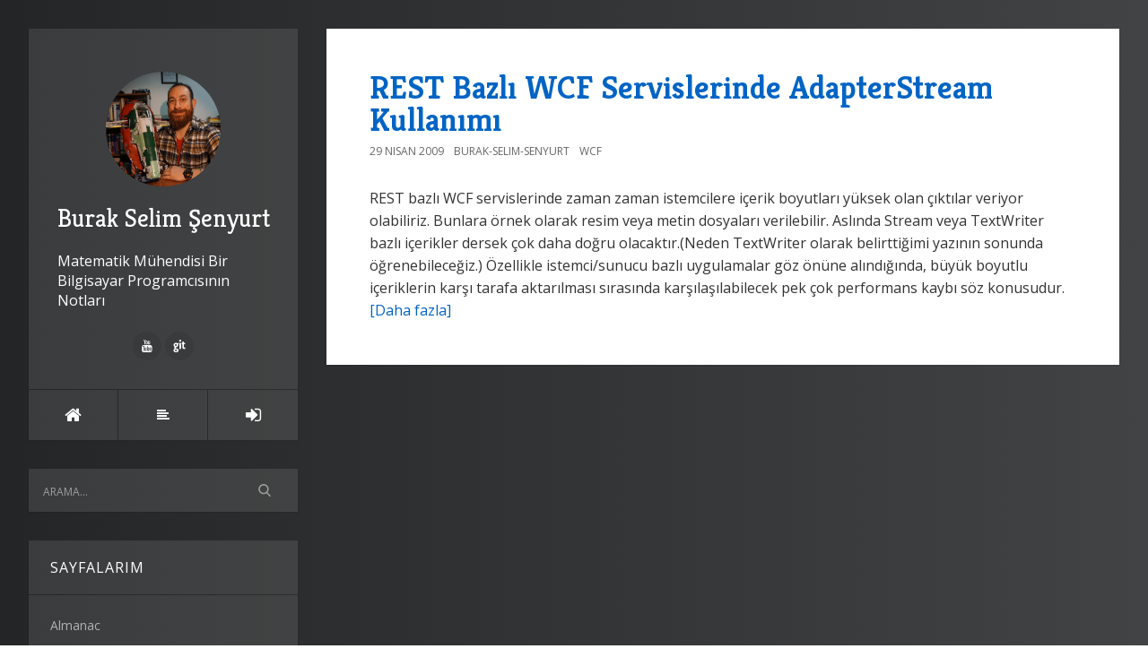

--- FILE ---
content_type: text/html; charset=utf-8
request_url: https://www.buraksenyurt.com/?tag=adapterstream
body_size: 11658
content:

<!DOCTYPE html>
<html>
<head><meta http-equiv="content-type" content="text/html; charset=utf-8" />
	<link rel="contents" title="Archive" href="/archive" />
	<link rel="start" title="Burak Selim Şenyurt" href="/" />
	<link type="application/rsd+xml" rel="edituri" title="RSD" href="https://www.buraksenyurt.com/rsd.axd" />
	<link type="application/rdf+xml" rel="meta" title="SIOC" href="https://www.buraksenyurt.com/sioc.axd" />
	<link type="application/apml+xml" rel="meta" title="APML" href="https://www.buraksenyurt.com/apml.axd" />
	<link type="application/rdf+xml" rel="meta" title="FOAF" href="https://www.buraksenyurt.com/foaf.axd" />
	<link type="application/rss+xml" rel="alternate" title="Burak Selim Şenyurt" href="https://feeds.feedburner.com/burakselimsenyurt" />
	<link type="application/opensearchdescription+xml" rel="search" title="Burak Selim Şenyurt" href="https://www.buraksenyurt.com/opensearch.axd" />
	<link href="/Content/Auto/Global.css" rel="stylesheet" type="text/css" /><meta http-equiv="X-UA-Compatible" content="IE=edge" /><meta name="viewport" content="width=device-width, initial-scale=1" /><link href="https://fonts.googleapis.com/css?family=Open+Sans:400,700|Kreon:400,700" rel="stylesheet" /><link href="Custom/Themes/Standard/src/css/bootstrap.min.css" rel="stylesheet" /><link href="Custom/Themes/Standard/src/css/font-awesome.min.css" rel="stylesheet" /><link href="Custom/Themes/Standard/src/css/styles.min.css?=v12" rel="stylesheet" /><link href="scripts/syntaxhighlighter/styles/shCore.css" rel="stylesheet" type="text/css" /><link href="scripts/syntaxhighlighter/styles/shThemeDefault.css" rel="stylesheet" type="text/css" />
	<script type="text/javascript" src="/tr.res.axd"></script>
	<script type="text/javascript" src="/Scripts/Auto/01-jquery-1.9.1.min.js"></script>
	<script type="text/javascript" src="/Scripts/Auto/02-jquery.cookie.js"></script>
	<script type="text/javascript" src="/Scripts/Auto/04-jquery-jtemplates.js"></script>
	<script type="text/javascript" src="/Scripts/Auto/05-json2.min.js"></script>
	<script type="text/javascript" src="/Scripts/Auto/blog.js"></script>
    <script type="text/javascript" src="/scripts/syntaxhighlighter/scripts/XRegExp.js"></script>
    <script type="text/javascript" src="/scripts/syntaxhighlighter/scripts/shCore.js"></script>
    <script type="text/javascript" src="/scripts/syntaxhighlighter/scripts/shAutoloader.js"></script>
    <script type="text/javascript" src="/scripts/syntaxhighlighter/shActivator.js"></script>
    <link rel="shortcut icon" href="Content/images/blog/blogengine.ico" type="image/x-icon" />
    <style>
        body {
            background: #232526;
            background: -webkit-linear-gradient(to left, #414345, #232526);
            background: linear-gradient(to left, #414345, #232526);
        }
    </style>

	<meta name="description" content="Burak Selim Şenyurt - Matematik M&#252;hendisi Bir Bilgisayar Programcısının Notları -  T&#252;m yazılar etiketlendi  &#39;adapterstream&#39;" />
	<meta name="keywords" content=".Net Core,.Net Framework 4.0,.Net Framework 4.5,.Net Remoting,.Net RIA Services,.Net Temelleri,Ado.Net,Ado.net 2.0,Ado.Net Data Services,Ado.Net Sync Services,Algoritma,Angular,Anti Patterns,Asp.Net,Asp.Net 2.0,Asp.Net 4.0,Asp.Net 4.0 Beta 2,Asp.Net 4.5,Asp.Net Core,Asp.Net Web API,AWS,Azure,BCL,bing,Biztalk,Blazor,C#,C# 3.0,C# 4.0,C# 6.0,C# 7.0,Client Application Services,CodeKata,Dart,Data Structures, Algorithms,Deneyimler,Developers Tube,DevOps,Dokuman,Eğitimler,Elasticsearch,Enterprise Library,Entity Framework,GCP,GoLang,Journal,Kitap Tavsiyelerim,LINQ,LINQ to SQL,Motoko,NedirTv?,Node.js,NoSQL,Office Development,Parallel Extension,Parallel Programming,PLINQ,Podcasts,Powershell,Pre Beta,python,Raspberry Pi,React,REST,Ruby,Rust,Scala,Seminerler,Silverlight 4.0,SOA,Spring Boot,T SQL,Tasarım Kalıpları(Design Patterns),Tasarım Prensipleri(Design Principles),Team Foundation Server,Tek Fotoluk Ipucu,Teknik Dışı Konular,TPL,Velocity Project,Visual Studio,Vue.js,WCF,WCF 4.0,WCF 4.0 Beta 1,WCF 4.0 Beta 2,WCF 4.0 RC,WCF 4.5,WCF Data Services,WCF Eco System,WCF &#214;ğreniyorum,WCF RIA Services,WCF WebHttp Services,WF,WF 4.0,WF 4.0 Beta 1,WF 4.0 Beta 2,WF 4.0 RC,Windows Azure,Windows Forms,Windows Mobile,Windows Phone 7,Windows Server AppFabric,Windows Services,Workflow Foundation &#214;ğreniyorum,WPF,XML,XML Web Services,Zig" />
	<meta name="author" content="Burak Selim Senyurt" /><title>
	Burak Selim Şenyurt |  Tüm yazılar etiketlendi  'adapterstream'
</title></head>
<body class="ltr">
    <form method="post" action="/?tag=adapterstream" id="aspnetForm">
<div class="aspNetHidden">
<input type="hidden" name="__EVENTTARGET" id="__EVENTTARGET" value="" />
<input type="hidden" name="__EVENTARGUMENT" id="__EVENTARGUMENT" value="" />
<input type="hidden" name="__VIEWSTATE" id="__VIEWSTATE" value="Os5QwLL/DCCQyEAKEsoPUFH2pdnTUV+66mhSqFo3JewJKi+jcF7ZhRkVcznfr4Kn9rMP7hv2E6OVL4aFMWsKFJumgVI=" />
</div>

<script type="text/javascript">
//<![CDATA[
var theForm = document.forms['aspnetForm'];
if (!theForm) {
    theForm = document.aspnetForm;
}
function __doPostBack(eventTarget, eventArgument) {
    if (!theForm.onsubmit || (theForm.onsubmit() != false)) {
        theForm.__EVENTTARGET.value = eventTarget;
        theForm.__EVENTARGUMENT.value = eventArgument;
        theForm.submit();
    }
}
//]]>
</script>


<script src="/WebResource.axd?d=pynGkmcFUV13He1Qd6_TZCzwWtxoyHErFyiCc_47BvQJPEJfKnkB1U9cUKq36bwwOrUq-Q2&amp;t=638901644248157332" type="text/javascript"></script>

        <div class="container">
            <div class="blog-wrapper">
                <aside class="blog-sidebar">
                    <header class="blog-header">
                        <div class="blog-info">
                            <a class="blog-logo" href="https://www.buraksenyurt.com/" tabindex="-1">
                                <img src="https://www.buraksenyurt.com/Custom/Themes/Standard/src/img/BurakSenyurt.jpg" alt="Burak Selim Şenyurt" />
                                Burak Selim Şenyurt
                            </a>
                            <div class="blog-author">
                                Matematik Mühendisi Bir Bilgisayar Programcısının Notları
                            </div>
                            <ul class="social-network">
                                <li><a href="" rel="external nofollow"><i class="fa fa-facebook"></i></a></li>
                                <li><a href="" rel="external nofollow"><i class="fa fa-twitter"></i></a></li>
                                <li><a href="" rel="external nofollow"><i class="fa fa-google-plus"></i></a></li>
                                <li><a href="" rel="external nofollow"><i class="fa fa-linkedin"></i></a></li>
                                <li><a href="" rel="external nofollow"><i class="fa fa-instagram"></i></a></li>
                                <li><a href="https://www.youtube.com/user/burakselimsenyurt" rel="external nofollow"><i class="fa fa-youtube"></i></a></li>
                                <li><a href="https://github.com/buraksenyurt" rel="external nofollow"><i class="fa fa-git"></i></a></li>
                                <li><a href="" rel="external nofollow"><i class="fa fa-pinterest"></i></a></li>
                            </ul>
                        </div>
                        <nav class="blog-nav">
                            <ul>
                                <li><a href="https://www.buraksenyurt.com/" class="item-home" title="Anasayfa"><i class="fa fa-home"></i></a></li>
                                <li><a href="https://www.buraksenyurt.com/archive" class="item-archive" title="Arşiv"><i class="fa fa-align-left"></i></a></li>                               
                                <li><a href="/Account/login.aspx?ReturnURL=/admin/" id="ctl00_aLogin" class="item-login"><span id="ctl00_aLoginText">Oturum A&#231;</span></a></li>
                            </ul>
                        </nav>
                    </header>
                    <div id="widgetzone_be_WIDGET_ZONE" class="widgetzone">
<div class="Widget widget search">
    <div class="WidgetContent widget-content">
        <div id="searchbox">
            <input type="text" id="txt-72594f46-413b-4139-86c0-f70af1e9dbf7" placeholder="Arama..." onkeypress="if (event.keyCode == 13) { BlogEngine.search('/', 'txt-72594f46-413b-4139-86c0-f70af1e9dbf7'); return false; }" />
            <input type="button" onkeypress="BlogEngine.search('/', 'txt-72594f46-413b-4139-86c0-f70af1e9dbf7');" onclick="BlogEngine.search('/', 'txt-72594f46-413b-4139-86c0-f70af1e9dbf7');" id="searchbutton" value="Search" />
        </div>
    </div>
</div>
<div class="Widget widget pagelist">
    <h4 class="WidgetHeader widget-header">Sayfalarım</h4>
    <div class="WidgetContent widget-content">
        <ul>
                <li><a href="/page/almanac" title="Merhaba Arkadaşlar,
[Alamanac 2013 Version 2 s&amp;uuml;r&amp;uuml;m&amp;uuml;n&amp;uuml; buradan indirebilirsiniz.&amp;">Almanac</a></li>
                <li><a href="/page/ben-kimim" title="1999 yılında profesyonel olarak adım attığım yazılım d&amp;uuml;nyasında, 2003 yılından bu yana Microsof">Hakkımda</a></li>
                <li><a href="/page/java-ile-24-kahve-molasi-dokumani" title="Merhaba Arkadaşlar,
Hen&amp;uuml;z makale yazmaya yeni başladığım d&amp;ouml;nemlerdi. Sadece .Net ile ilişk">Java ile 24 Kahve Molası D&#246;k&#252;manı</a></li>
        </ul>
    </div>
</div>
<div class="Widget widget tagcloud">
    <h4 class="WidgetHeader widget-header">Tag Bulutu</h4>
    <div class="WidgetContent widget-content">
        <ul>
            <li><a href="https://www.buraksenyurt.com/?tag=.net" class="smallest" title="Tag: .net">.net</a> </li>
            <li><a href="https://www.buraksenyurt.com/?tag=.net+core" class="small" title="Tag: .net core">.net core</a> </li>
            <li><a href="https://www.buraksenyurt.com/?tag=.net+core+2.0" class="smallest" title="Tag: .net core 2.0">.net core 2.0</a> </li>
            <li><a href="https://www.buraksenyurt.com/?tag=.net+framework" class="smallest" title="Tag: .net framework">.net framework</a> </li>
            <li><a href="https://www.buraksenyurt.com/?tag=.net+framework+4.0" class="smallest" title="Tag: .net framework 4.0">.net framework 4.0</a> </li>
            <li><a href="https://www.buraksenyurt.com/?tag=.net+remoting" class="smallest" title="Tag: .net remoting">.net remoting</a> </li>
            <li><a href="https://www.buraksenyurt.com/?tag=.net+ria+services" class="smallest" title="Tag: .net ria services">.net ria services</a> </li>
            <li><a href="https://www.buraksenyurt.com/?tag=ado.net" class="small" title="Tag: ado.net">ado.net</a> </li>
            <li><a href="https://www.buraksenyurt.com/?tag=ado.net+2.0" class="smallest" title="Tag: ado.net 2.0">ado.net 2.0</a> </li>
            <li><a href="https://www.buraksenyurt.com/?tag=ado.net+data+services" class="smallest" title="Tag: ado.net data services">ado.net data services</a> </li>
            <li><a href="https://www.buraksenyurt.com/?tag=ado.net+entity+framework" class="smallest" title="Tag: ado.net entity framework">ado.net entity framework</a> </li>
            <li><a href="https://www.buraksenyurt.com/?tag=ado.net+entity+framework+4.0" class="smallest" title="Tag: ado.net entity framework 4.0">ado.net entity framework 4.0</a> </li>
            <li><a href="https://www.buraksenyurt.com/?tag=algorithms" class="smallest" title="Tag: algorithms">algorithms</a> </li>
            <li><a href="https://www.buraksenyurt.com/?tag=api" class="smallest" title="Tag: api">api</a> </li>
            <li><a href="https://www.buraksenyurt.com/?tag=asp.net" class="smallest" title="Tag: asp.net">asp.net</a> </li>
            <li><a href="https://www.buraksenyurt.com/?tag=asp.net+2.0" class="smallest" title="Tag: asp.net 2.0">asp.net 2.0</a> </li>
            <li><a href="https://www.buraksenyurt.com/?tag=asp.net+4.0" class="smallest" title="Tag: asp.net 4.0">asp.net 4.0</a> </li>
            <li><a href="https://www.buraksenyurt.com/?tag=asp.net+4.5" class="smallest" title="Tag: asp.net 4.5">asp.net 4.5</a> </li>
            <li><a href="https://www.buraksenyurt.com/?tag=asp.net+core" class="smallest" title="Tag: asp.net core">asp.net core</a> </li>
            <li><a href="https://www.buraksenyurt.com/?tag=asp.net+web+api" class="smallest" title="Tag: asp.net web api">asp.net web api</a> </li>
            <li><a href="https://www.buraksenyurt.com/?tag=async" class="smallest" title="Tag: async">async</a> </li>
            <li><a href="https://www.buraksenyurt.com/?tag=asynchronous+programming" class="smallest" title="Tag: asynchronous programming">asynchronous programming</a> </li>
            <li><a href="https://www.buraksenyurt.com/?tag=attribute" class="smallest" title="Tag: attribute">attribute</a> </li>
            <li><a href="https://www.buraksenyurt.com/?tag=await" class="smallest" title="Tag: await">await</a> </li>
            <li><a href="https://www.buraksenyurt.com/?tag=azure" class="smallest" title="Tag: azure">azure</a> </li>
            <li><a href="https://www.buraksenyurt.com/?tag=bizspark" class="smallest" title="Tag: bizspark">bizspark</a> </li>
            <li><a href="https://www.buraksenyurt.com/?tag=bootstrap" class="smallest" title="Tag: bootstrap">bootstrap</a> </li>
            <li><a href="https://www.buraksenyurt.com/?tag=c%23" class="biggest" title="Tag: c#">c#</a> </li>
            <li><a href="https://www.buraksenyurt.com/?tag=C%23" class="smallest" title="Tag: C#">C#</a> </li>
            <li><a href="https://www.buraksenyurt.com/?tag=c%23+3.0" class="smallest" title="Tag: c# 3.0">c# 3.0</a> </li>
            <li><a href="https://www.buraksenyurt.com/?tag=c%23+4.0" class="smallest" title="Tag: c# 4.0">c# 4.0</a> </li>
            <li><a href="https://www.buraksenyurt.com/?tag=c%23+temelleri" class="small" title="Tag: c# temelleri">c# temelleri</a> </li>
            <li><a href="https://www.buraksenyurt.com/?tag=class" class="smallest" title="Tag: class">class</a> </li>
            <li><a href="https://www.buraksenyurt.com/?tag=client+object+model" class="smallest" title="Tag: client object model">client object model</a> </li>
            <li><a href="https://www.buraksenyurt.com/?tag=cloud+computing" class="smallest" title="Tag: cloud computing">cloud computing</a> </li>
            <li><a href="https://www.buraksenyurt.com/?tag=clr" class="smallest" title="Tag: clr">clr</a> </li>
            <li><a href="https://www.buraksenyurt.com/?tag=collections" class="smallest" title="Tag: collections">collections</a> </li>
            <li><a href="https://www.buraksenyurt.com/?tag=common+language+runtime" class="smallest" title="Tag: common language runtime">common language runtime</a> </li>
            <li><a href="https://www.buraksenyurt.com/?tag=container" class="smallest" title="Tag: container">container</a> </li>
            <li><a href="https://www.buraksenyurt.com/?tag=crud" class="smallest" title="Tag: crud">crud</a> </li>
            <li><a href="https://www.buraksenyurt.com/?tag=cryptography" class="smallest" title="Tag: cryptography">cryptography</a> </li>
            <li><a href="https://www.buraksenyurt.com/?tag=database" class="smallest" title="Tag: database">database</a> </li>
            <li><a href="https://www.buraksenyurt.com/?tag=datatable" class="smallest" title="Tag: datatable">datatable</a> </li>
            <li><a href="https://www.buraksenyurt.com/?tag=delegate" class="smallest" title="Tag: delegate">delegate</a> </li>
            <li><a href="https://www.buraksenyurt.com/?tag=delete" class="smallest" title="Tag: delete">delete</a> </li>
            <li><a href="https://www.buraksenyurt.com/?tag=dependency+injection" class="smallest" title="Tag: dependency injection">dependency injection</a> </li>
            <li><a href="https://www.buraksenyurt.com/?tag=design+patterns" class="smallest" title="Tag: design patterns">design patterns</a> </li>
            <li><a href="https://www.buraksenyurt.com/?tag=design+principles" class="smallest" title="Tag: design principles">design principles</a> </li>
            <li><a href="https://www.buraksenyurt.com/?tag=docker" class="smallest" title="Tag: docker">docker</a> </li>
            <li><a href="https://www.buraksenyurt.com/?tag=dotnet" class="smallest" title="Tag: dotnet">dotnet</a> </li>
            <li><a href="https://www.buraksenyurt.com/?tag=dynamic" class="smallest" title="Tag: dynamic">dynamic</a> </li>
            <li><a href="https://www.buraksenyurt.com/?tag=entity+framework" class="smallest" title="Tag: entity framework">entity framework</a> </li>
            <li><a href="https://www.buraksenyurt.com/?tag=etkinlik" class="smallest" title="Tag: etkinlik">etkinlik</a> </li>
            <li><a href="https://www.buraksenyurt.com/?tag=express" class="smallest" title="Tag: express">express</a> </li>
            <li><a href="https://www.buraksenyurt.com/?tag=extension+methods" class="small" title="Tag: extension methods">extension methods</a> </li>
            <li><a href="https://www.buraksenyurt.com/?tag=fluent+api" class="smallest" title="Tag: fluent api">fluent api</a> </li>
            <li><a href="https://www.buraksenyurt.com/?tag=Framework" class="smallest" title="Tag: Framework">Framework</a> </li>
            <li><a href="https://www.buraksenyurt.com/?tag=geli%c5%9fim+at%c3%b6lyesi" class="smallest" title="Tag: gelişim atölyesi">gelişim atölyesi</a> </li>
            <li><a href="https://www.buraksenyurt.com/?tag=generic" class="smallest" title="Tag: generic">generic</a> </li>
            <li><a href="https://www.buraksenyurt.com/?tag=get" class="smallest" title="Tag: get">get</a> </li>
            <li><a href="https://www.buraksenyurt.com/?tag=go" class="smallest" title="Tag: go">go</a> </li>
            <li><a href="https://www.buraksenyurt.com/?tag=go+programming+language" class="smallest" title="Tag: go programming language">go programming language</a> </li>
            <li><a href="https://www.buraksenyurt.com/?tag=golang" class="smallest" title="Tag: golang">golang</a> </li>
            <li><a href="https://www.buraksenyurt.com/?tag=google+cloud+platform" class="smallest" title="Tag: google cloud platform">google cloud platform</a> </li>
            <li><a href="https://www.buraksenyurt.com/?tag=hello+world" class="smallest" title="Tag: hello world">hello world</a> </li>
            <li><a href="https://www.buraksenyurt.com/?tag=html" class="smallest" title="Tag: html">html</a> </li>
            <li><a href="https://www.buraksenyurt.com/?tag=http" class="smallest" title="Tag: http">http</a> </li>
            <li><a href="https://www.buraksenyurt.com/?tag=http+get" class="smallest" title="Tag: http get">http get</a> </li>
            <li><a href="https://www.buraksenyurt.com/?tag=http+post" class="smallest" title="Tag: http post">http post</a> </li>
            <li><a href="https://www.buraksenyurt.com/?tag=httpwebrequest" class="smallest" title="Tag: httpwebrequest">httpwebrequest</a> </li>
            <li><a href="https://www.buraksenyurt.com/?tag=httpwebresponse" class="smallest" title="Tag: httpwebresponse">httpwebresponse</a> </li>
            <li><a href="https://www.buraksenyurt.com/?tag=IoT" class="smallest" title="Tag: IoT">IoT</a> </li>
            <li><a href="https://www.buraksenyurt.com/?tag=inheritance" class="smallest" title="Tag: inheritance">inheritance</a> </li>
            <li><a href="https://www.buraksenyurt.com/?tag=interface" class="smallest" title="Tag: interface">interface</a> </li>
            <li><a href="https://www.buraksenyurt.com/?tag=io" class="smallest" title="Tag: io">io</a> </li>
            <li><a href="https://www.buraksenyurt.com/?tag=java" class="smallest" title="Tag: java">java</a> </li>
            <li><a href="https://www.buraksenyurt.com/?tag=javascript" class="smallest" title="Tag: javascript">javascript</a> </li>
            <li><a href="https://www.buraksenyurt.com/?tag=jquery" class="smallest" title="Tag: jquery">jquery</a> </li>
            <li><a href="https://www.buraksenyurt.com/?tag=json" class="smallest" title="Tag: json">json</a> </li>
            <li><a href="https://www.buraksenyurt.com/?tag=language+integrated+query" class="smallest" title="Tag: language integrated query">language integrated query</a> </li>
            <li><a href="https://www.buraksenyurt.com/?tag=linq" class="small" title="Tag: linq">linq</a> </li>
            <li><a href="https://www.buraksenyurt.com/?tag=linux" class="smallest" title="Tag: linux">linux</a> </li>
            <li><a href="https://www.buraksenyurt.com/?tag=matematik" class="smallest" title="Tag: matematik">matematik</a> </li>
            <li><a href="https://www.buraksenyurt.com/?tag=microservice" class="smallest" title="Tag: microservice">microservice</a> </li>
            <li><a href="https://www.buraksenyurt.com/?tag=microsoft" class="smallest" title="Tag: microsoft">microsoft</a> </li>
            <li><a href="https://www.buraksenyurt.com/?tag=microsoft+teknoloji+g%c3%bcnleri" class="smallest" title="Tag: microsoft teknoloji günleri">microsoft teknoloji günleri</a> </li>
            <li><a href="https://www.buraksenyurt.com/?tag=multi+thread" class="smallest" title="Tag: multi thread">multi thread</a> </li>
            <li><a href="https://www.buraksenyurt.com/?tag=mvc" class="smallest" title="Tag: mvc">mvc</a> </li>
            <li><a href="https://www.buraksenyurt.com/?tag=nedir%3ftv" class="smallest" title="Tag: nedir?tv">nedir?tv</a> </li>
            <li><a href="https://www.buraksenyurt.com/?tag=nedirtv" class="smallest" title="Tag: nedirtv">nedirtv</a> </li>
            <li><a href="https://www.buraksenyurt.com/?tag=nedirtv%3fcom" class="smallest" title="Tag: nedirtv?com">nedirtv?com</a> </li>
            <li><a href="https://www.buraksenyurt.com/?tag=nedirtv%3fcom+s%c3%b6yle%c5%9fileri" class="smallest" title="Tag: nedirtv?com söyleşileri">nedirtv?com söyleşileri</a> </li>
            <li><a href="https://www.buraksenyurt.com/?tag=newtonsoft" class="smallest" title="Tag: newtonsoft">newtonsoft</a> </li>
            <li><a href="https://www.buraksenyurt.com/?tag=node" class="smallest" title="Tag: node">node</a> </li>
            <li><a href="https://www.buraksenyurt.com/?tag=node.js" class="smallest" title="Tag: node.js">node.js</a> </li>
            <li><a href="https://www.buraksenyurt.com/?tag=nodejs" class="smallest" title="Tag: nodejs">nodejs</a> </li>
            <li><a href="https://www.buraksenyurt.com/?tag=non+soap" class="smallest" title="Tag: non soap">non soap</a> </li>
            <li><a href="https://www.buraksenyurt.com/?tag=nosql" class="smallest" title="Tag: nosql">nosql</a> </li>
            <li><a href="https://www.buraksenyurt.com/?tag=npm" class="smallest" title="Tag: npm">npm</a> </li>
            <li><a href="https://www.buraksenyurt.com/?tag=nuget" class="smallest" title="Tag: nuget">nuget</a> </li>
            <li><a href="https://www.buraksenyurt.com/?tag=object+oriented+programming" class="smallest" title="Tag: object oriented programming">object oriented programming</a> </li>
            <li><a href="https://www.buraksenyurt.com/?tag=odata" class="smallest" title="Tag: odata">odata</a> </li>
            <li><a href="https://www.buraksenyurt.com/?tag=oledb" class="smallest" title="Tag: oledb">oledb</a> </li>
            <li><a href="https://www.buraksenyurt.com/?tag=oop" class="smallest" title="Tag: oop">oop</a> </li>
            <li><a href="https://www.buraksenyurt.com/?tag=oyun+programlama" class="smallest" title="Tag: oyun programlama">oyun programlama</a> </li>
            <li><a href="https://www.buraksenyurt.com/?tag=parallel+programming" class="smallest" title="Tag: parallel programming">parallel programming</a> </li>
            <li><a href="https://www.buraksenyurt.com/?tag=plinq" class="smallest" title="Tag: plinq">plinq</a> </li>
            <li><a href="https://www.buraksenyurt.com/?tag=post" class="smallest" title="Tag: post">post</a> </li>
            <li><a href="https://www.buraksenyurt.com/?tag=postman" class="smallest" title="Tag: postman">postman</a> </li>
            <li><a href="https://www.buraksenyurt.com/?tag=python" class="smallest" title="Tag: python">python</a> </li>
            <li><a href="https://www.buraksenyurt.com/?tag=query" class="smallest" title="Tag: query">query</a> </li>
            <li><a href="https://www.buraksenyurt.com/?tag=reflection" class="smallest" title="Tag: reflection">reflection</a> </li>
            <li><a href="https://www.buraksenyurt.com/?tag=rest" class="small" title="Tag: rest">rest</a> </li>
            <li><a href="https://www.buraksenyurt.com/?tag=rest+api" class="smallest" title="Tag: rest api">rest api</a> </li>
            <li><a href="https://www.buraksenyurt.com/?tag=rest+services" class="smallest" title="Tag: rest services">rest services</a> </li>
            <li><a href="https://www.buraksenyurt.com/?tag=restful" class="smallest" title="Tag: restful">restful</a> </li>
            <li><a href="https://www.buraksenyurt.com/?tag=ruby" class="small" title="Tag: ruby">ruby</a> </li>
            <li><a href="https://www.buraksenyurt.com/?tag=ruby+kod+par%c3%a7ac%c4%b1klar%c4%b1" class="smallest" title="Tag: ruby kod parçacıkları">ruby kod parçacıkları</a> </li>
            <li><a href="https://www.buraksenyurt.com/?tag=rust" class="smallest" title="Tag: rust">rust</a> </li>
            <li><a href="https://www.buraksenyurt.com/?tag=rust+pratikleri" class="smallest" title="Tag: rust pratikleri">rust pratikleri</a> </li>
            <li><a href="https://www.buraksenyurt.com/?tag=rust+programming+language" class="smallest" title="Tag: rust programming language">rust programming language</a> </li>
            <li><a href="https://www.buraksenyurt.com/?tag=screencast" class="smallest" title="Tag: screencast">screencast</a> </li>
            <li><a href="https://www.buraksenyurt.com/?tag=scrum" class="smallest" title="Tag: scrum">scrum</a> </li>
            <li><a href="https://www.buraksenyurt.com/?tag=security" class="smallest" title="Tag: security">security</a> </li>
            <li><a href="https://www.buraksenyurt.com/?tag=seminer" class="smallest" title="Tag: seminer">seminer</a> </li>
            <li><a href="https://www.buraksenyurt.com/?tag=serialization" class="smallest" title="Tag: serialization">serialization</a> </li>
            <li><a href="https://www.buraksenyurt.com/?tag=service" class="smallest" title="Tag: service">service</a> </li>
            <li><a href="https://www.buraksenyurt.com/?tag=silverlight" class="smallest" title="Tag: silverlight">silverlight</a> </li>
            <li><a href="https://www.buraksenyurt.com/?tag=soa" class="smallest" title="Tag: soa">soa</a> </li>
            <li><a href="https://www.buraksenyurt.com/?tag=soap" class="smallest" title="Tag: soap">soap</a> </li>
            <li><a href="https://www.buraksenyurt.com/?tag=sql" class="smallest" title="Tag: sql">sql</a> </li>
            <li><a href="https://www.buraksenyurt.com/?tag=sql+server" class="smallest" title="Tag: sql server">sql server</a> </li>
            <li><a href="https://www.buraksenyurt.com/?tag=sqlite" class="smallest" title="Tag: sqlite">sqlite</a> </li>
            <li><a href="https://www.buraksenyurt.com/?tag=stored+procedures" class="smallest" title="Tag: stored procedures">stored procedures</a> </li>
            <li><a href="https://www.buraksenyurt.com/?tag=struct" class="smallest" title="Tag: struct">struct</a> </li>
            <li><a href="https://www.buraksenyurt.com/?tag=task" class="smallest" title="Tag: task">task</a> </li>
            <li><a href="https://www.buraksenyurt.com/?tag=task+parallel+library" class="smallest" title="Tag: task parallel library">task parallel library</a> </li>
            <li><a href="https://www.buraksenyurt.com/?tag=tdd" class="smallest" title="Tag: tdd">tdd</a> </li>
            <li><a href="https://www.buraksenyurt.com/?tag=team+foundation+server" class="smallest" title="Tag: team foundation server">team foundation server</a> </li>
            <li><a href="https://www.buraksenyurt.com/?tag=tek+fotoluk+ipucu" class="small" title="Tag: tek fotoluk ipucu">tek fotoluk ipucu</a> </li>
            <li><a href="https://www.buraksenyurt.com/?tag=test+driven+development" class="smallest" title="Tag: test driven development">test driven development</a> </li>
            <li><a href="https://www.buraksenyurt.com/?tag=tfs" class="smallest" title="Tag: tfs">tfs</a> </li>
            <li><a href="https://www.buraksenyurt.com/?tag=thread" class="smallest" title="Tag: thread">thread</a> </li>
            <li><a href="https://www.buraksenyurt.com/?tag=tpl" class="smallest" title="Tag: tpl">tpl</a> </li>
            <li><a href="https://www.buraksenyurt.com/?tag=trait" class="smallest" title="Tag: trait">trait</a> </li>
            <li><a href="https://www.buraksenyurt.com/?tag=type" class="smallest" title="Tag: type">type</a> </li>
            <li><a href="https://www.buraksenyurt.com/?tag=ubuntu" class="smallest" title="Tag: ubuntu">ubuntu</a> </li>
            <li><a href="https://www.buraksenyurt.com/?tag=unit+test" class="smallest" title="Tag: unit test">unit test</a> </li>
            <li><a href="https://www.buraksenyurt.com/?tag=visual+studio" class="smallest" title="Tag: visual studio">visual studio</a> </li>
            <li><a href="https://www.buraksenyurt.com/?tag=visual+studio+2010" class="smallest" title="Tag: visual studio 2010">visual studio 2010</a> </li>
            <li><a href="https://www.buraksenyurt.com/?tag=visual+studio+2010+ultimate" class="smallest" title="Tag: visual studio 2010 ultimate">visual studio 2010 ultimate</a> </li>
            <li><a href="https://www.buraksenyurt.com/?tag=visual+studio+code" class="smallest" title="Tag: visual studio code">visual studio code</a> </li>
            <li><a href="https://www.buraksenyurt.com/?tag=wcf" class="big" title="Tag: wcf">wcf</a> </li>
            <li><a href="https://www.buraksenyurt.com/?tag=wcf+4.0" class="small" title="Tag: wcf 4.0">wcf 4.0</a> </li>
            <li><a href="https://www.buraksenyurt.com/?tag=wcf+data+services" class="smallest" title="Tag: wcf data services">wcf data services</a> </li>
            <li><a href="https://www.buraksenyurt.com/?tag=wcf+eco+system" class="smallest" title="Tag: wcf eco system">wcf eco system</a> </li>
            <li><a href="https://www.buraksenyurt.com/?tag=wcf+ria+services" class="smallest" title="Tag: wcf ria services">wcf ria services</a> </li>
            <li><a href="https://www.buraksenyurt.com/?tag=wcf+webhttp+services" class="smallest" title="Tag: wcf webhttp services">wcf webhttp services</a> </li>
            <li><a href="https://www.buraksenyurt.com/?tag=web+api" class="smallest" title="Tag: web api">web api</a> </li>
            <li><a href="https://www.buraksenyurt.com/?tag=webcast" class="smallest" title="Tag: webcast">webcast</a> </li>
            <li><a href="https://www.buraksenyurt.com/?tag=webhttp+services" class="smallest" title="Tag: webhttp services">webhttp services</a> </li>
            <li><a href="https://www.buraksenyurt.com/?tag=webiner" class="smallest" title="Tag: webiner">webiner</a> </li>
            <li><a href="https://www.buraksenyurt.com/?tag=websockets" class="smallest" title="Tag: websockets">websockets</a> </li>
            <li><a href="https://www.buraksenyurt.com/?tag=wf" class="smallest" title="Tag: wf">wf</a> </li>
            <li><a href="https://www.buraksenyurt.com/?tag=wf+4.0" class="smallest" title="Tag: wf 4.0">wf 4.0</a> </li>
            <li><a href="https://www.buraksenyurt.com/?tag=windows+communication+foundation" class="small" title="Tag: windows communication foundation">windows communication foundation</a> </li>
            <li><a href="https://www.buraksenyurt.com/?tag=windows+forms" class="smallest" title="Tag: windows forms">windows forms</a> </li>
            <li><a href="https://www.buraksenyurt.com/?tag=workflow+foundation" class="smallest" title="Tag: workflow foundation">workflow foundation</a> </li>
            <li><a href="https://www.buraksenyurt.com/?tag=workflow+foundation+4.0" class="smallest" title="Tag: workflow foundation 4.0">workflow foundation 4.0</a> </li>
            <li><a href="https://www.buraksenyurt.com/?tag=workflow+services" class="smallest" title="Tag: workflow services">workflow services</a> </li>
            <li><a href="https://www.buraksenyurt.com/?tag=wpf" class="smallest" title="Tag: wpf">wpf</a> </li>
            <li><a href="https://www.buraksenyurt.com/?tag=xml" class="smallest" title="Tag: xml">xml</a> </li>
            <li><a href="https://www.buraksenyurt.com/?tag=xml+web+service" class="smallest" title="Tag: xml web service">xml web service</a> </li>
            <li><a href="https://www.buraksenyurt.com/?tag=xml+web+services" class="smallest" title="Tag: xml web services">xml web services</a> </li>
        </ul>
    </div>
</div>
<div class="Widget widget categorylist">
    <h4 class="WidgetHeader widget-header">Kategoriler</h4>
    <div class="WidgetContent widget-content">
        <ul id="categorylist">
                <li>
                                        <a rel="nofollow" href="/category/feed/Net-Core">
                        <img class="rssButton" alt="RSS feed for SubBlog" src="/Content/images/blog/rssButton.png">
                    </a>
                    <a title="Category: .Net Core" href="/category/Net-Core">
                        .Net Core 
                            <span>(48)</span>
                    </a>
                </li>
                <li>
                                        <a rel="nofollow" href="/category/feed/Net-Framework-40">
                        <img class="rssButton" alt="RSS feed for SubBlog" src="/Content/images/blog/rssButton.png">
                    </a>
                    <a title="Category: .Net Framework 4.0" href="/category/Net-Framework-40">
                        .Net Framework 4.0 
                            <span>(15)</span>
                    </a>
                </li>
                <li>
                                        <a rel="nofollow" href="/category/feed/Net-Framework-45">
                        <img class="rssButton" alt="RSS feed for SubBlog" src="/Content/images/blog/rssButton.png">
                    </a>
                    <a title="Category: .Net Framework 4.5" href="/category/Net-Framework-45">
                        .Net Framework 4.5 
                            <span>(7)</span>
                    </a>
                </li>
                <li>
                                        <a rel="nofollow" href="/category/feed/Net-Remoting">
                        <img class="rssButton" alt="RSS feed for SubBlog" src="/Content/images/blog/rssButton.png">
                    </a>
                    <a title="Category: .Net Remoting" href="/category/Net-Remoting">
                        .Net Remoting 
                            <span>(11)</span>
                    </a>
                </li>
                <li>
                                        <a rel="nofollow" href="/category/feed/Net-RIA-Services">
                        <img class="rssButton" alt="RSS feed for SubBlog" src="/Content/images/blog/rssButton.png">
                    </a>
                    <a title="Category: .Net RIA Services" href="/category/Net-RIA-Services">
                        .Net RIA Services 
                            <span>(5)</span>
                    </a>
                </li>
                <li>
                                        <a rel="nofollow" href="/category/feed/Net-Temelleri">
                        <img class="rssButton" alt="RSS feed for SubBlog" src="/Content/images/blog/rssButton.png">
                    </a>
                    <a title="Category: .Net Temelleri" href="/category/Net-Temelleri">
                        .Net Temelleri 
                            <span>(4)</span>
                    </a>
                </li>
                <li>
                                        <a rel="nofollow" href="/category/feed/AdoNet">
                        <img class="rssButton" alt="RSS feed for SubBlog" src="/Content/images/blog/rssButton.png">
                    </a>
                    <a title="Category: Ado.Net" href="/category/AdoNet">
                        Ado.Net 
                            <span>(47)</span>
                    </a>
                </li>
                <li>
                                        <a rel="nofollow" href="/category/feed/Adonet-20">
                        <img class="rssButton" alt="RSS feed for SubBlog" src="/Content/images/blog/rssButton.png">
                    </a>
                    <a title="Category: Ado.net 2.0" href="/category/Adonet-20">
                        Ado.net 2.0 
                            <span>(12)</span>
                    </a>
                </li>
                <li>
                                        <a rel="nofollow" href="/category/feed/AdoNet-Data-Services">
                        <img class="rssButton" alt="RSS feed for SubBlog" src="/Content/images/blog/rssButton.png">
                    </a>
                    <a title="Category: Ado.Net Data Services" href="/category/AdoNet-Data-Services">
                        Ado.Net Data Services 
                            <span>(11)</span>
                    </a>
                </li>
                <li>
                                        <a rel="nofollow" href="/category/feed/AdoNet-Sync-Services">
                        <img class="rssButton" alt="RSS feed for SubBlog" src="/Content/images/blog/rssButton.png">
                    </a>
                    <a title="Category: Ado.Net Sync Services" href="/category/AdoNet-Sync-Services">
                        Ado.Net Sync Services 
                            <span>(1)</span>
                    </a>
                </li>
                <li>
                                        <a rel="nofollow" href="/category/feed/Algoritma">
                        <img class="rssButton" alt="RSS feed for SubBlog" src="/Content/images/blog/rssButton.png">
                    </a>
                    <a title="Category: Algoritma" href="/category/Algoritma">
                        Algoritma 
                            <span>(6)</span>
                    </a>
                </li>
                <li>
                                        <a rel="nofollow" href="/category/feed/Angular">
                        <img class="rssButton" alt="RSS feed for SubBlog" src="/Content/images/blog/rssButton.png">
                    </a>
                    <a title="Category: Angular" href="/category/Angular">
                        Angular 
                            <span>(5)</span>
                    </a>
                </li>
                <li>
                                        <a rel="nofollow" href="/category/feed/Anti-Patterns">
                        <img class="rssButton" alt="RSS feed for SubBlog" src="/Content/images/blog/rssButton.png">
                    </a>
                    <a title="Category: Anti Patterns" href="/category/Anti-Patterns">
                        Anti Patterns 
                            <span>(2)</span>
                    </a>
                </li>
                <li>
                                        <a rel="nofollow" href="/category/feed/AspNet">
                        <img class="rssButton" alt="RSS feed for SubBlog" src="/Content/images/blog/rssButton.png">
                    </a>
                    <a title="Category: Asp.Net" href="/category/AspNet">
                        Asp.Net 
                            <span>(18)</span>
                    </a>
                </li>
                <li>
                                        <a rel="nofollow" href="/category/feed/AspNet-20">
                        <img class="rssButton" alt="RSS feed for SubBlog" src="/Content/images/blog/rssButton.png">
                    </a>
                    <a title="Category: Asp.Net 2.0" href="/category/AspNet-20">
                        Asp.Net 2.0 
                            <span>(26)</span>
                    </a>
                </li>
                <li>
                                        <a rel="nofollow" href="/category/feed/AspNet-40">
                        <img class="rssButton" alt="RSS feed for SubBlog" src="/Content/images/blog/rssButton.png">
                    </a>
                    <a title="Category: Asp.Net 4.0" href="/category/AspNet-40">
                        Asp.Net 4.0 
                            <span>(5)</span>
                    </a>
                </li>
                <li>
                                        <a rel="nofollow" href="/category/feed/AspNet-40-Beta-2">
                        <img class="rssButton" alt="RSS feed for SubBlog" src="/Content/images/blog/rssButton.png">
                    </a>
                    <a title="Category: Asp.Net 4.0 Beta 2" href="/category/AspNet-40-Beta-2">
                        Asp.Net 4.0 Beta 2 
                            <span>(3)</span>
                    </a>
                </li>
                <li>
                                        <a rel="nofollow" href="/category/feed/AspNet-45">
                        <img class="rssButton" alt="RSS feed for SubBlog" src="/Content/images/blog/rssButton.png">
                    </a>
                    <a title="Category: Asp.Net 4.5" href="/category/AspNet-45">
                        Asp.Net 4.5 
                            <span>(7)</span>
                    </a>
                </li>
                <li>
                                        <a rel="nofollow" href="/category/feed/AspNet-Core">
                        <img class="rssButton" alt="RSS feed for SubBlog" src="/Content/images/blog/rssButton.png">
                    </a>
                    <a title="Category: Asp.Net Core" href="/category/AspNet-Core">
                        Asp.Net Core 
                            <span>(10)</span>
                    </a>
                </li>
                <li>
                                        <a rel="nofollow" href="/category/feed/AspNet-Web-API">
                        <img class="rssButton" alt="RSS feed for SubBlog" src="/Content/images/blog/rssButton.png">
                    </a>
                    <a title="Category: Asp.Net Web API" href="/category/AspNet-Web-API">
                        Asp.Net Web API 
                            <span>(10)</span>
                    </a>
                </li>
                <li>
                                        <a rel="nofollow" href="/category/feed/AWS">
                        <img class="rssButton" alt="RSS feed for SubBlog" src="/Content/images/blog/rssButton.png">
                    </a>
                    <a title="Category: AWS" href="/category/AWS">
                        AWS 
                            <span>(3)</span>
                    </a>
                </li>
                <li>
                                        <a rel="nofollow" href="/category/feed/Azure">
                        <img class="rssButton" alt="RSS feed for SubBlog" src="/Content/images/blog/rssButton.png">
                    </a>
                    <a title="Category: Azure" href="/category/Azure">
                        Azure 
                            <span>(5)</span>
                    </a>
                </li>
                <li>
                                        <a rel="nofollow" href="/category/feed/BCL">
                        <img class="rssButton" alt="RSS feed for SubBlog" src="/Content/images/blog/rssButton.png">
                    </a>
                    <a title="Category: BCL" href="/category/BCL">
                        BCL 
                            <span>(1)</span>
                    </a>
                </li>
                <li>
                                        <a rel="nofollow" href="/category/feed/bing">
                        <img class="rssButton" alt="RSS feed for SubBlog" src="/Content/images/blog/rssButton.png">
                    </a>
                    <a title="Category: bing" href="/category/bing">
                        bing 
                            <span>(2)</span>
                    </a>
                </li>
                <li>
                                        <a rel="nofollow" href="/category/feed/Biztalk">
                        <img class="rssButton" alt="RSS feed for SubBlog" src="/Content/images/blog/rssButton.png">
                    </a>
                    <a title="Category: Biztalk" href="/category/Biztalk">
                        Biztalk 
                            <span>(1)</span>
                    </a>
                </li>
                <li>
                                        <a rel="nofollow" href="/category/feed/Blazor">
                        <img class="rssButton" alt="RSS feed for SubBlog" src="/Content/images/blog/rssButton.png">
                    </a>
                    <a title="Category: Blazor" href="/category/Blazor">
                        Blazor 
                            <span>(1)</span>
                    </a>
                </li>
                <li>
                                        <a rel="nofollow" href="/category/feed/C">
                        <img class="rssButton" alt="RSS feed for SubBlog" src="/Content/images/blog/rssButton.png">
                    </a>
                    <a title="Category: C#" href="/category/C">
                        C# 
                            <span>(156)</span>
                    </a>
                </li>
                <li>
                                        <a rel="nofollow" href="/category/feed/C-30">
                        <img class="rssButton" alt="RSS feed for SubBlog" src="/Content/images/blog/rssButton.png">
                    </a>
                    <a title="Category: C# 3.0" href="/category/C-30">
                        C# 3.0 
                            <span>(9)</span>
                    </a>
                </li>
                <li>
                                        <a rel="nofollow" href="/category/feed/C-40">
                        <img class="rssButton" alt="RSS feed for SubBlog" src="/Content/images/blog/rssButton.png">
                    </a>
                    <a title="Category: C# 4.0" href="/category/C-40">
                        C# 4.0 
                            <span>(27)</span>
                    </a>
                </li>
                <li>
                                        <a rel="nofollow" href="/category/feed/C-60">
                        <img class="rssButton" alt="RSS feed for SubBlog" src="/Content/images/blog/rssButton.png">
                    </a>
                    <a title="Category: C# 6.0" href="/category/C-60">
                        C# 6.0 
                            <span>(2)</span>
                    </a>
                </li>
                <li>
                                        <a rel="nofollow" href="/category/feed/C-70">
                        <img class="rssButton" alt="RSS feed for SubBlog" src="/Content/images/blog/rssButton.png">
                    </a>
                    <a title="Category: C# 7.0" href="/category/C-70">
                        C# 7.0 
                            <span>(2)</span>
                    </a>
                </li>
                <li>
                                        <a rel="nofollow" href="/category/feed/CodeKata">
                        <img class="rssButton" alt="RSS feed for SubBlog" src="/Content/images/blog/rssButton.png">
                    </a>
                    <a title="Category: CodeKata" href="/category/CodeKata">
                        CodeKata 
                            <span>(2)</span>
                    </a>
                </li>
                <li>
                                        <a rel="nofollow" href="/category/feed/Dart">
                        <img class="rssButton" alt="RSS feed for SubBlog" src="/Content/images/blog/rssButton.png">
                    </a>
                    <a title="Category: Dart" href="/category/Dart">
                        Dart 
                            <span>(1)</span>
                    </a>
                </li>
                <li>
                                        <a rel="nofollow" href="/category/feed/Data-Structures-Algorithms">
                        <img class="rssButton" alt="RSS feed for SubBlog" src="/Content/images/blog/rssButton.png">
                    </a>
                    <a title="Category: Data Structures, Algorithms" href="/category/Data-Structures-Algorithms">
                        Data Structures, Algorithms 
                            <span>(5)</span>
                    </a>
                </li>
                <li>
                                        <a rel="nofollow" href="/category/feed/Deneyimler">
                        <img class="rssButton" alt="RSS feed for SubBlog" src="/Content/images/blog/rssButton.png">
                    </a>
                    <a title="Category: Deneyimler" href="/category/Deneyimler">
                        Deneyimler 
                            <span>(2)</span>
                    </a>
                </li>
                <li>
                                        <a rel="nofollow" href="/category/feed/Developers-Tube">
                        <img class="rssButton" alt="RSS feed for SubBlog" src="/Content/images/blog/rssButton.png">
                    </a>
                    <a title="Category: Developers Tube" href="/category/Developers-Tube">
                        Developers Tube 
                            <span>(3)</span>
                    </a>
                </li>
                <li>
                                        <a rel="nofollow" href="/category/feed/DevOps">
                        <img class="rssButton" alt="RSS feed for SubBlog" src="/Content/images/blog/rssButton.png">
                    </a>
                    <a title="Category: DevOps" href="/category/DevOps">
                        DevOps 
                            <span>(3)</span>
                    </a>
                </li>
                <li>
                                        <a rel="nofollow" href="/category/feed/Dokuman">
                        <img class="rssButton" alt="RSS feed for SubBlog" src="/Content/images/blog/rssButton.png">
                    </a>
                    <a title="Category: Dokuman" href="/category/Dokuman">
                        Dokuman 
                            <span>(4)</span>
                    </a>
                </li>
                <li>
                                        <a rel="nofollow" href="/category/feed/Egitimler">
                        <img class="rssButton" alt="RSS feed for SubBlog" src="/Content/images/blog/rssButton.png">
                    </a>
                    <a title="Category: Eğitimler" href="/category/Egitimler">
                        Eğitimler 
                            <span>(10)</span>
                    </a>
                </li>
                <li>
                                        <a rel="nofollow" href="/category/feed/Elasticsearch">
                        <img class="rssButton" alt="RSS feed for SubBlog" src="/Content/images/blog/rssButton.png">
                    </a>
                    <a title="Category: Elasticsearch" href="/category/Elasticsearch">
                        Elasticsearch 
                            <span>(1)</span>
                    </a>
                </li>
                <li>
                                        <a rel="nofollow" href="/category/feed/Enterprise-Library">
                        <img class="rssButton" alt="RSS feed for SubBlog" src="/Content/images/blog/rssButton.png">
                    </a>
                    <a title="Category: Enterprise Library" href="/category/Enterprise-Library">
                        Enterprise Library 
                            <span>(1)</span>
                    </a>
                </li>
                <li>
                                        <a rel="nofollow" href="/category/feed/Entity-Framework">
                        <img class="rssButton" alt="RSS feed for SubBlog" src="/Content/images/blog/rssButton.png">
                    </a>
                    <a title="Category: Entity Framework" href="/category/Entity-Framework">
                        Entity Framework 
                            <span>(29)</span>
                    </a>
                </li>
                <li>
                                        <a rel="nofollow" href="/category/feed/GCP">
                        <img class="rssButton" alt="RSS feed for SubBlog" src="/Content/images/blog/rssButton.png">
                    </a>
                    <a title="Category: GCP" href="/category/GCP">
                        GCP 
                            <span>(4)</span>
                    </a>
                </li>
                <li>
                                        <a rel="nofollow" href="/category/feed/GoLang">
                        <img class="rssButton" alt="RSS feed for SubBlog" src="/Content/images/blog/rssButton.png">
                    </a>
                    <a title="Category: GoLang" href="/category/GoLang">
                        GoLang 
                            <span>(28)</span>
                    </a>
                </li>
                <li>
                                        <a rel="nofollow" href="/category/feed/Journal">
                        <img class="rssButton" alt="RSS feed for SubBlog" src="/Content/images/blog/rssButton.png">
                    </a>
                    <a title="Category: Journal" href="/category/Journal">
                        Journal 
                            <span>(6)</span>
                    </a>
                </li>
                <li>
                                        <a rel="nofollow" href="/category/feed/Kitap-Tavsiyelerim">
                        <img class="rssButton" alt="RSS feed for SubBlog" src="/Content/images/blog/rssButton.png">
                    </a>
                    <a title="Category: Kitap Tavsiyelerim" href="/category/Kitap-Tavsiyelerim">
                        Kitap Tavsiyelerim 
                            <span>(4)</span>
                    </a>
                </li>
                <li>
                                        <a rel="nofollow" href="/category/feed/LINQ">
                        <img class="rssButton" alt="RSS feed for SubBlog" src="/Content/images/blog/rssButton.png">
                    </a>
                    <a title="Category: LINQ" href="/category/LINQ">
                        LINQ 
                            <span>(9)</span>
                    </a>
                </li>
                <li>
                                        <a rel="nofollow" href="/category/feed/LINQ-to-SQL">
                        <img class="rssButton" alt="RSS feed for SubBlog" src="/Content/images/blog/rssButton.png">
                    </a>
                    <a title="Category: LINQ to SQL" href="/category/LINQ-to-SQL">
                        LINQ to SQL 
                            <span>(4)</span>
                    </a>
                </li>
                <li>
                                        <a rel="nofollow" href="/category/feed/Motoko">
                        <img class="rssButton" alt="RSS feed for SubBlog" src="/Content/images/blog/rssButton.png">
                    </a>
                    <a title="Category: Motoko" href="/category/Motoko">
                        Motoko 
                            <span>(1)</span>
                    </a>
                </li>
                <li>
                                        <a rel="nofollow" href="/category/feed/NedirTv">
                        <img class="rssButton" alt="RSS feed for SubBlog" src="/Content/images/blog/rssButton.png">
                    </a>
                    <a title="Category: NedirTv?" href="/category/NedirTv">
                        NedirTv? 
                            <span>(23)</span>
                    </a>
                </li>
                <li>
                                        <a rel="nofollow" href="/category/feed/Nodejs">
                        <img class="rssButton" alt="RSS feed for SubBlog" src="/Content/images/blog/rssButton.png">
                    </a>
                    <a title="Category: Node.js" href="/category/Nodejs">
                        Node.js 
                            <span>(19)</span>
                    </a>
                </li>
                <li>
                                        <a rel="nofollow" href="/category/feed/NoSQL">
                        <img class="rssButton" alt="RSS feed for SubBlog" src="/Content/images/blog/rssButton.png">
                    </a>
                    <a title="Category: NoSQL" href="/category/NoSQL">
                        NoSQL 
                            <span>(11)</span>
                    </a>
                </li>
                <li>
                                        <a rel="nofollow" href="/category/feed/Office-Development">
                        <img class="rssButton" alt="RSS feed for SubBlog" src="/Content/images/blog/rssButton.png">
                    </a>
                    <a title="Category: Office Development" href="/category/Office-Development">
                        Office Development 
                            <span>(2)</span>
                    </a>
                </li>
                <li>
                                        <a rel="nofollow" href="/category/feed/Parallel-Programming">
                        <img class="rssButton" alt="RSS feed for SubBlog" src="/Content/images/blog/rssButton.png">
                    </a>
                    <a title="Category: Parallel Programming" href="/category/Parallel-Programming">
                        Parallel Programming 
                            <span>(21)</span>
                    </a>
                </li>
                <li>
                                        <a rel="nofollow" href="/category/feed/PLINQ">
                        <img class="rssButton" alt="RSS feed for SubBlog" src="/Content/images/blog/rssButton.png">
                    </a>
                    <a title="Category: PLINQ" href="/category/PLINQ">
                        PLINQ 
                            <span>(5)</span>
                    </a>
                </li>
                <li>
                                        <a rel="nofollow" href="/category/feed/Podcasts">
                        <img class="rssButton" alt="RSS feed for SubBlog" src="/Content/images/blog/rssButton.png">
                    </a>
                    <a title="Category: Podcasts" href="/category/Podcasts">
                        Podcasts 
                            <span>(6)</span>
                    </a>
                </li>
                <li>
                                        <a rel="nofollow" href="/category/feed/Powershell">
                        <img class="rssButton" alt="RSS feed for SubBlog" src="/Content/images/blog/rssButton.png">
                    </a>
                    <a title="Category: Powershell" href="/category/Powershell">
                        Powershell 
                            <span>(2)</span>
                    </a>
                </li>
                <li>
                                        <a rel="nofollow" href="/category/feed/python">
                        <img class="rssButton" alt="RSS feed for SubBlog" src="/Content/images/blog/rssButton.png">
                    </a>
                    <a title="Category: python" href="/category/python">
                        python 
                            <span>(14)</span>
                    </a>
                </li>
                <li>
                                        <a rel="nofollow" href="/category/feed/Raspberry-Pi">
                        <img class="rssButton" alt="RSS feed for SubBlog" src="/Content/images/blog/rssButton.png">
                    </a>
                    <a title="Category: Raspberry Pi" href="/category/Raspberry-Pi">
                        Raspberry Pi 
                            <span>(6)</span>
                    </a>
                </li>
                <li>
                                        <a rel="nofollow" href="/category/feed/React">
                        <img class="rssButton" alt="RSS feed for SubBlog" src="/Content/images/blog/rssButton.png">
                    </a>
                    <a title="Category: React" href="/category/React">
                        React 
                            <span>(3)</span>
                    </a>
                </li>
                <li>
                                        <a rel="nofollow" href="/category/feed/REST">
                        <img class="rssButton" alt="RSS feed for SubBlog" src="/Content/images/blog/rssButton.png">
                    </a>
                    <a title="Category: REST" href="/category/REST">
                        REST 
                            <span>(6)</span>
                    </a>
                </li>
                <li>
                                        <a rel="nofollow" href="/category/feed/Ruby">
                        <img class="rssButton" alt="RSS feed for SubBlog" src="/Content/images/blog/rssButton.png">
                    </a>
                    <a title="Category: Ruby" href="/category/Ruby">
                        Ruby 
                            <span>(51)</span>
                    </a>
                </li>
                <li>
                                        <a rel="nofollow" href="/category/feed/Rust">
                        <img class="rssButton" alt="RSS feed for SubBlog" src="/Content/images/blog/rssButton.png">
                    </a>
                    <a title="Category: Rust" href="/category/Rust">
                        Rust 
                            <span>(36)</span>
                    </a>
                </li>
                <li>
                                        <a rel="nofollow" href="/category/feed/Scala">
                        <img class="rssButton" alt="RSS feed for SubBlog" src="/Content/images/blog/rssButton.png">
                    </a>
                    <a title="Category: Scala" href="/category/Scala">
                        Scala 
                            <span>(1)</span>
                    </a>
                </li>
                <li>
                                        <a rel="nofollow" href="/category/feed/Seminerler">
                        <img class="rssButton" alt="RSS feed for SubBlog" src="/Content/images/blog/rssButton.png">
                    </a>
                    <a title="Category: Seminerler" href="/category/Seminerler">
                        Seminerler 
                            <span>(38)</span>
                    </a>
                </li>
                <li>
                                        <a rel="nofollow" href="/category/feed/Silverlight-40">
                        <img class="rssButton" alt="RSS feed for SubBlog" src="/Content/images/blog/rssButton.png">
                    </a>
                    <a title="Category: Silverlight 4.0" href="/category/Silverlight-40">
                        Silverlight 4.0 
                            <span>(9)</span>
                    </a>
                </li>
                <li>
                                        <a rel="nofollow" href="/category/feed/SOA">
                        <img class="rssButton" alt="RSS feed for SubBlog" src="/Content/images/blog/rssButton.png">
                    </a>
                    <a title="Category: SOA" href="/category/SOA">
                        SOA 
                            <span>(3)</span>
                    </a>
                </li>
                <li>
                                        <a rel="nofollow" href="/category/feed/Spring-Boot">
                        <img class="rssButton" alt="RSS feed for SubBlog" src="/Content/images/blog/rssButton.png">
                    </a>
                    <a title="Category: Spring Boot" href="/category/Spring-Boot">
                        Spring Boot 
                            <span>(3)</span>
                    </a>
                </li>
                <li>
                                        <a rel="nofollow" href="/category/feed/T-SQL">
                        <img class="rssButton" alt="RSS feed for SubBlog" src="/Content/images/blog/rssButton.png">
                    </a>
                    <a title="Category: T SQL" href="/category/T-SQL">
                        T SQL 
                            <span>(6)</span>
                    </a>
                </li>
                <li>
                                        <a rel="nofollow" href="/category/feed/Tasarım-Kalıpları(Design-Patterns)">
                        <img class="rssButton" alt="RSS feed for SubBlog" src="/Content/images/blog/rssButton.png">
                    </a>
                    <a title="Category: Tasarım Kalıpları(Design Patterns)" href="/category/Tasarım-Kalıpları(Design-Patterns)">
                        Tasarım Kalıpları(Design Patterns) 
                            <span>(19)</span>
                    </a>
                </li>
                <li>
                                        <a rel="nofollow" href="/category/feed/Tasarım-Prensipleri(Design-Principles)">
                        <img class="rssButton" alt="RSS feed for SubBlog" src="/Content/images/blog/rssButton.png">
                    </a>
                    <a title="Category: Tasarım Prensipleri(Design Principles)" href="/category/Tasarım-Prensipleri(Design-Principles)">
                        Tasarım Prensipleri(Design Principles) 
                            <span>(11)</span>
                    </a>
                </li>
                <li>
                                        <a rel="nofollow" href="/category/feed/Team-Foundation-Server">
                        <img class="rssButton" alt="RSS feed for SubBlog" src="/Content/images/blog/rssButton.png">
                    </a>
                    <a title="Category: Team Foundation Server" href="/category/Team-Foundation-Server">
                        Team Foundation Server 
                            <span>(10)</span>
                    </a>
                </li>
                <li>
                                        <a rel="nofollow" href="/category/feed/Tek-Fotoluk-Ipucu">
                        <img class="rssButton" alt="RSS feed for SubBlog" src="/Content/images/blog/rssButton.png">
                    </a>
                    <a title="Category: Tek Fotoluk Ipucu" href="/category/Tek-Fotoluk-Ipucu">
                        Tek Fotoluk Ipucu 
                            <span>(140)</span>
                    </a>
                </li>
                <li>
                                        <a rel="nofollow" href="/category/feed/Teknik-Dısı-Konular">
                        <img class="rssButton" alt="RSS feed for SubBlog" src="/Content/images/blog/rssButton.png">
                    </a>
                    <a title="Category: Teknik Dışı Konular" href="/category/Teknik-Dısı-Konular">
                        Teknik Dışı Konular 
                            <span>(21)</span>
                    </a>
                </li>
                <li>
                                        <a rel="nofollow" href="/category/feed/TPL">
                        <img class="rssButton" alt="RSS feed for SubBlog" src="/Content/images/blog/rssButton.png">
                    </a>
                    <a title="Category: TPL" href="/category/TPL">
                        TPL 
                            <span>(14)</span>
                    </a>
                </li>
                <li>
                                        <a rel="nofollow" href="/category/feed/Velocity-Project">
                        <img class="rssButton" alt="RSS feed for SubBlog" src="/Content/images/blog/rssButton.png">
                    </a>
                    <a title="Category: Velocity Project" href="/category/Velocity-Project">
                        Velocity Project 
                            <span>(1)</span>
                    </a>
                </li>
                <li>
                                        <a rel="nofollow" href="/category/feed/Visual-Studio">
                        <img class="rssButton" alt="RSS feed for SubBlog" src="/Content/images/blog/rssButton.png">
                    </a>
                    <a title="Category: Visual Studio" href="/category/Visual-Studio">
                        Visual Studio 
                            <span>(3)</span>
                    </a>
                </li>
                <li>
                                        <a rel="nofollow" href="/category/feed/Vuejs">
                        <img class="rssButton" alt="RSS feed for SubBlog" src="/Content/images/blog/rssButton.png">
                    </a>
                    <a title="Category: Vue.js" href="/category/Vuejs">
                        Vue.js 
                            <span>(4)</span>
                    </a>
                </li>
                <li>
                                        <a rel="nofollow" href="/category/feed/WCF">
                        <img class="rssButton" alt="RSS feed for SubBlog" src="/Content/images/blog/rssButton.png">
                    </a>
                    <a title="Category: WCF" href="/category/WCF">
                        WCF 
                            <span>(84)</span>
                    </a>
                </li>
                <li>
                                        <a rel="nofollow" href="/category/feed/WCF-40">
                        <img class="rssButton" alt="RSS feed for SubBlog" src="/Content/images/blog/rssButton.png">
                    </a>
                    <a title="Category: WCF 4.0" href="/category/WCF-40">
                        WCF 4.0 
                            <span>(14)</span>
                    </a>
                </li>
                <li>
                                        <a rel="nofollow" href="/category/feed/WCF-40-Beta-1">
                        <img class="rssButton" alt="RSS feed for SubBlog" src="/Content/images/blog/rssButton.png">
                    </a>
                    <a title="Category: WCF 4.0 Beta 1" href="/category/WCF-40-Beta-1">
                        WCF 4.0 Beta 1 
                            <span>(18)</span>
                    </a>
                </li>
                <li>
                                        <a rel="nofollow" href="/category/feed/WCF-40-Beta-2">
                        <img class="rssButton" alt="RSS feed for SubBlog" src="/Content/images/blog/rssButton.png">
                    </a>
                    <a title="Category: WCF 4.0 Beta 2" href="/category/WCF-40-Beta-2">
                        WCF 4.0 Beta 2 
                            <span>(2)</span>
                    </a>
                </li>
                <li>
                                        <a rel="nofollow" href="/category/feed/WCF-40-RC">
                        <img class="rssButton" alt="RSS feed for SubBlog" src="/Content/images/blog/rssButton.png">
                    </a>
                    <a title="Category: WCF 4.0 RC" href="/category/WCF-40-RC">
                        WCF 4.0 RC 
                            <span>(1)</span>
                    </a>
                </li>
                <li>
                                        <a rel="nofollow" href="/category/feed/WCF-45">
                        <img class="rssButton" alt="RSS feed for SubBlog" src="/Content/images/blog/rssButton.png">
                    </a>
                    <a title="Category: WCF 4.5" href="/category/WCF-45">
                        WCF 4.5 
                            <span>(8)</span>
                    </a>
                </li>
                <li>
                                        <a rel="nofollow" href="/category/feed/WCF-Data-Services">
                        <img class="rssButton" alt="RSS feed for SubBlog" src="/Content/images/blog/rssButton.png">
                    </a>
                    <a title="Category: WCF Data Services" href="/category/WCF-Data-Services">
                        WCF Data Services 
                            <span>(5)</span>
                    </a>
                </li>
                <li>
                                        <a rel="nofollow" href="/category/feed/WCF-Eco-System">
                        <img class="rssButton" alt="RSS feed for SubBlog" src="/Content/images/blog/rssButton.png">
                    </a>
                    <a title="Category: WCF Eco System" href="/category/WCF-Eco-System">
                        WCF Eco System 
                            <span>(23)</span>
                    </a>
                </li>
                <li>
                                        <a rel="nofollow" href="/category/feed/WCF-Ogreniyorum">
                        <img class="rssButton" alt="RSS feed for SubBlog" src="/Content/images/blog/rssButton.png">
                    </a>
                    <a title="Category: WCF &#214;ğreniyorum" href="/category/WCF-Ogreniyorum">
                        WCF &#214;ğreniyorum 
                            <span>(4)</span>
                    </a>
                </li>
                <li>
                                        <a rel="nofollow" href="/category/feed/WCF-RIA-Services">
                        <img class="rssButton" alt="RSS feed for SubBlog" src="/Content/images/blog/rssButton.png">
                    </a>
                    <a title="Category: WCF RIA Services" href="/category/WCF-RIA-Services">
                        WCF RIA Services 
                            <span>(11)</span>
                    </a>
                </li>
                <li>
                                        <a rel="nofollow" href="/category/feed/WCF-WebHttp-Services">
                        <img class="rssButton" alt="RSS feed for SubBlog" src="/Content/images/blog/rssButton.png">
                    </a>
                    <a title="Category: WCF WebHttp Services" href="/category/WCF-WebHttp-Services">
                        WCF WebHttp Services 
                            <span>(13)</span>
                    </a>
                </li>
                <li>
                                        <a rel="nofollow" href="/category/feed/WF">
                        <img class="rssButton" alt="RSS feed for SubBlog" src="/Content/images/blog/rssButton.png">
                    </a>
                    <a title="Category: WF" href="/category/WF">
                        WF 
                            <span>(12)</span>
                    </a>
                </li>
                <li>
                                        <a rel="nofollow" href="/category/feed/WF-40">
                        <img class="rssButton" alt="RSS feed for SubBlog" src="/Content/images/blog/rssButton.png">
                    </a>
                    <a title="Category: WF 4.0" href="/category/WF-40">
                        WF 4.0 
                            <span>(8)</span>
                    </a>
                </li>
                <li>
                                        <a rel="nofollow" href="/category/feed/WF-40-Beta-1">
                        <img class="rssButton" alt="RSS feed for SubBlog" src="/Content/images/blog/rssButton.png">
                    </a>
                    <a title="Category: WF 4.0 Beta 1" href="/category/WF-40-Beta-1">
                        WF 4.0 Beta 1 
                            <span>(5)</span>
                    </a>
                </li>
                <li>
                                        <a rel="nofollow" href="/category/feed/WF-40-Beta-2">
                        <img class="rssButton" alt="RSS feed for SubBlog" src="/Content/images/blog/rssButton.png">
                    </a>
                    <a title="Category: WF 4.0 Beta 2" href="/category/WF-40-Beta-2">
                        WF 4.0 Beta 2 
                            <span>(12)</span>
                    </a>
                </li>
                <li>
                                        <a rel="nofollow" href="/category/feed/WF-40-RC">
                        <img class="rssButton" alt="RSS feed for SubBlog" src="/Content/images/blog/rssButton.png">
                    </a>
                    <a title="Category: WF 4.0 RC" href="/category/WF-40-RC">
                        WF 4.0 RC 
                            <span>(4)</span>
                    </a>
                </li>
                <li>
                                        <a rel="nofollow" href="/category/feed/Windows-Azure">
                        <img class="rssButton" alt="RSS feed for SubBlog" src="/Content/images/blog/rssButton.png">
                    </a>
                    <a title="Category: Windows Azure" href="/category/Windows-Azure">
                        Windows Azure 
                            <span>(3)</span>
                    </a>
                </li>
                <li>
                                        <a rel="nofollow" href="/category/feed/Windows-Forms">
                        <img class="rssButton" alt="RSS feed for SubBlog" src="/Content/images/blog/rssButton.png">
                    </a>
                    <a title="Category: Windows Forms" href="/category/Windows-Forms">
                        Windows Forms 
                            <span>(4)</span>
                    </a>
                </li>
                <li>
                                        <a rel="nofollow" href="/category/feed/Windows-Mobile">
                        <img class="rssButton" alt="RSS feed for SubBlog" src="/Content/images/blog/rssButton.png">
                    </a>
                    <a title="Category: Windows Mobile" href="/category/Windows-Mobile">
                        Windows Mobile 
                            <span>(1)</span>
                    </a>
                </li>
                <li>
                                        <a rel="nofollow" href="/category/feed/Windows-Phone-7">
                        <img class="rssButton" alt="RSS feed for SubBlog" src="/Content/images/blog/rssButton.png">
                    </a>
                    <a title="Category: Windows Phone 7" href="/category/Windows-Phone-7">
                        Windows Phone 7 
                            <span>(1)</span>
                    </a>
                </li>
                <li>
                                        <a rel="nofollow" href="/category/feed/Windows-Server-AppFabric">
                        <img class="rssButton" alt="RSS feed for SubBlog" src="/Content/images/blog/rssButton.png">
                    </a>
                    <a title="Category: Windows Server AppFabric" href="/category/Windows-Server-AppFabric">
                        Windows Server AppFabric 
                            <span>(2)</span>
                    </a>
                </li>
                <li>
                                        <a rel="nofollow" href="/category/feed/Windows-Services">
                        <img class="rssButton" alt="RSS feed for SubBlog" src="/Content/images/blog/rssButton.png">
                    </a>
                    <a title="Category: Windows Services" href="/category/Windows-Services">
                        Windows Services 
                            <span>(4)</span>
                    </a>
                </li>
                <li>
                                        <a rel="nofollow" href="/category/feed/Workflow-Foundation-Ogreniyorum">
                        <img class="rssButton" alt="RSS feed for SubBlog" src="/Content/images/blog/rssButton.png">
                    </a>
                    <a title="Category: Workflow Foundation &#214;ğreniyorum" href="/category/Workflow-Foundation-Ogreniyorum">
                        Workflow Foundation &#214;ğreniyorum 
                            <span>(15)</span>
                    </a>
                </li>
                <li>
                                        <a rel="nofollow" href="/category/feed/WPF">
                        <img class="rssButton" alt="RSS feed for SubBlog" src="/Content/images/blog/rssButton.png">
                    </a>
                    <a title="Category: WPF" href="/category/WPF">
                        WPF 
                            <span>(12)</span>
                    </a>
                </li>
                <li>
                                        <a rel="nofollow" href="/category/feed/XML">
                        <img class="rssButton" alt="RSS feed for SubBlog" src="/Content/images/blog/rssButton.png">
                    </a>
                    <a title="Category: XML" href="/category/XML">
                        XML 
                            <span>(2)</span>
                    </a>
                </li>
                <li>
                                        <a rel="nofollow" href="/category/feed/XML-Web-Services">
                        <img class="rssButton" alt="RSS feed for SubBlog" src="/Content/images/blog/rssButton.png">
                    </a>
                    <a title="Category: XML Web Services" href="/category/XML-Web-Services">
                        XML Web Services 
                            <span>(13)</span>
                    </a>
                </li>
                <li>
                                        <a rel="nofollow" href="/category/feed/Zig">
                        <img class="rssButton" alt="RSS feed for SubBlog" src="/Content/images/blog/rssButton.png">
                    </a>
                    <a title="Category: Zig" href="/category/Zig">
                        Zig 
                            <span>(1)</span>
                    </a>
                </li>
        </ul>
    </div>
</div>
<div class="Widget widget monthlist">
    <h4 class="WidgetHeader widget-header">Aylık Durum</h4>
    <div class="WidgetContent widget-content">
        <ul id="monthList">
<li onclick="BlogEngine.toggleMonth(&#39;year2026&#39;)" class="year">2026
                <ul id="year2026" class="open">
                    <li><a href="/2026/01/default">Ocak</a> (1)</li>
                </ul>
            </li>
<li onclick="BlogEngine.toggleMonth(&#39;year2025&#39;)" class="year">2025
                <ul id="year2025" class="close">
                    <li><a href="/2025/12/default">Aralık</a> (1)</li>
                    <li><a href="/2025/11/default">Kasım</a> (1)</li>
                    <li><a href="/2025/10/default">Ekim</a> (1)</li>
                    <li><a href="/2025/08/default">Ağustos</a> (1)</li>
                    <li><a href="/2025/04/default">Nisan</a> (1)</li>
                    <li><a href="/2025/02/default">Şubat</a> (3)</li>
                    <li><a href="/2025/01/default">Ocak</a> (1)</li>
                </ul>
            </li>
<li onclick="BlogEngine.toggleMonth(&#39;year2024&#39;)" class="year">2024
                <ul id="year2024" class="close">
                    <li><a href="/2024/11/default">Kasım</a> (1)</li>
                    <li><a href="/2024/10/default">Ekim</a> (1)</li>
                    <li><a href="/2024/05/default">Mayıs</a> (1)</li>
                    <li><a href="/2024/02/default">Şubat</a> (1)</li>
                </ul>
            </li>
<li onclick="BlogEngine.toggleMonth(&#39;year2022&#39;)" class="year">2022
                <ul id="year2022" class="close">
                    <li><a href="/2022/11/default">Kasım</a> (3)</li>
                    <li><a href="/2022/10/default">Ekim</a> (1)</li>
                    <li><a href="/2022/05/default">Mayıs</a> (4)</li>
                    <li><a href="/2022/04/default">Nisan</a> (4)</li>
                    <li><a href="/2022/03/default">Mart</a> (4)</li>
                    <li><a href="/2022/02/default">Şubat</a> (4)</li>
                    <li><a href="/2022/01/default">Ocak</a> (1)</li>
                </ul>
            </li>
<li onclick="BlogEngine.toggleMonth(&#39;year2021&#39;)" class="year">2021
                <ul id="year2021" class="close">
                    <li><a href="/2021/12/default">Aralık</a> (1)</li>
                    <li><a href="/2021/10/default">Ekim</a> (1)</li>
                    <li><a href="/2021/05/default">Mayıs</a> (4)</li>
                    <li><a href="/2021/04/default">Nisan</a> (2)</li>
                    <li><a href="/2021/03/default">Mart</a> (1)</li>
                </ul>
            </li>
<li onclick="BlogEngine.toggleMonth(&#39;year2020&#39;)" class="year">2020
                <ul id="year2020" class="close">
                    <li><a href="/2020/12/default">Aralık</a> (5)</li>
                    <li><a href="/2020/11/default">Kasım</a> (3)</li>
                    <li><a href="/2020/10/default">Ekim</a> (4)</li>
                    <li><a href="/2020/09/default">Eyl&#252;l</a> (2)</li>
                    <li><a href="/2020/08/default">Ağustos</a> (1)</li>
                    <li><a href="/2020/07/default">Temmuz</a> (2)</li>
                    <li><a href="/2020/06/default">Haziran</a> (2)</li>
                    <li><a href="/2020/05/default">Mayıs</a> (4)</li>
                    <li><a href="/2020/04/default">Nisan</a> (1)</li>
                    <li><a href="/2020/02/default">Şubat</a> (1)</li>
                    <li><a href="/2020/01/default">Ocak</a> (2)</li>
                </ul>
            </li>
<li onclick="BlogEngine.toggleMonth(&#39;year2019&#39;)" class="year">2019
                <ul id="year2019" class="close">
                    <li><a href="/2019/12/default">Aralık</a> (4)</li>
                    <li><a href="/2019/11/default">Kasım</a> (2)</li>
                    <li><a href="/2019/10/default">Ekim</a> (1)</li>
                    <li><a href="/2019/09/default">Eyl&#252;l</a> (3)</li>
                    <li><a href="/2019/08/default">Ağustos</a> (5)</li>
                    <li><a href="/2019/07/default">Temmuz</a> (3)</li>
                    <li><a href="/2019/06/default">Haziran</a> (4)</li>
                    <li><a href="/2019/05/default">Mayıs</a> (7)</li>
                    <li><a href="/2019/04/default">Nisan</a> (6)</li>
                    <li><a href="/2019/03/default">Mart</a> (2)</li>
                    <li><a href="/2019/02/default">Şubat</a> (2)</li>
                    <li><a href="/2019/01/default">Ocak</a> (3)</li>
                </ul>
            </li>
<li onclick="BlogEngine.toggleMonth(&#39;year2018&#39;)" class="year">2018
                <ul id="year2018" class="close">
                    <li><a href="/2018/12/default">Aralık</a> (2)</li>
                    <li><a href="/2018/11/default">Kasım</a> (5)</li>
                    <li><a href="/2018/10/default">Ekim</a> (4)</li>
                    <li><a href="/2018/09/default">Eyl&#252;l</a> (4)</li>
                    <li><a href="/2018/08/default">Ağustos</a> (5)</li>
                    <li><a href="/2018/07/default">Temmuz</a> (5)</li>
                    <li><a href="/2018/06/default">Haziran</a> (2)</li>
                    <li><a href="/2018/05/default">Mayıs</a> (4)</li>
                    <li><a href="/2018/04/default">Nisan</a> (3)</li>
                    <li><a href="/2018/03/default">Mart</a> (3)</li>
                    <li><a href="/2018/02/default">Şubat</a> (4)</li>
                    <li><a href="/2018/01/default">Ocak</a> (5)</li>
                </ul>
            </li>
<li onclick="BlogEngine.toggleMonth(&#39;year2017&#39;)" class="year">2017
                <ul id="year2017" class="close">
                    <li><a href="/2017/12/default">Aralık</a> (4)</li>
                    <li><a href="/2017/11/default">Kasım</a> (3)</li>
                    <li><a href="/2017/10/default">Ekim</a> (4)</li>
                    <li><a href="/2017/08/default">Ağustos</a> (2)</li>
                    <li><a href="/2017/07/default">Temmuz</a> (6)</li>
                    <li><a href="/2017/06/default">Haziran</a> (7)</li>
                    <li><a href="/2017/05/default">Mayıs</a> (9)</li>
                    <li><a href="/2017/04/default">Nisan</a> (6)</li>
                    <li><a href="/2017/03/default">Mart</a> (5)</li>
                    <li><a href="/2017/02/default">Şubat</a> (7)</li>
                    <li><a href="/2017/01/default">Ocak</a> (9)</li>
                </ul>
            </li>
<li onclick="BlogEngine.toggleMonth(&#39;year2016&#39;)" class="year">2016
                <ul id="year2016" class="close">
                    <li><a href="/2016/12/default">Aralık</a> (7)</li>
                    <li><a href="/2016/11/default">Kasım</a> (5)</li>
                    <li><a href="/2016/10/default">Ekim</a> (7)</li>
                    <li><a href="/2016/09/default">Eyl&#252;l</a> (4)</li>
                    <li><a href="/2016/08/default">Ağustos</a> (1)</li>
                    <li><a href="/2016/07/default">Temmuz</a> (1)</li>
                    <li><a href="/2016/06/default">Haziran</a> (6)</li>
                    <li><a href="/2016/05/default">Mayıs</a> (4)</li>
                    <li><a href="/2016/04/default">Nisan</a> (5)</li>
                    <li><a href="/2016/03/default">Mart</a> (3)</li>
                    <li><a href="/2016/02/default">Şubat</a> (5)</li>
                    <li><a href="/2016/01/default">Ocak</a> (5)</li>
                </ul>
            </li>
<li onclick="BlogEngine.toggleMonth(&#39;year2015&#39;)" class="year">2015
                <ul id="year2015" class="close">
                    <li><a href="/2015/12/default">Aralık</a> (4)</li>
                    <li><a href="/2015/11/default">Kasım</a> (7)</li>
                    <li><a href="/2015/10/default">Ekim</a> (1)</li>
                    <li><a href="/2015/09/default">Eyl&#252;l</a> (4)</li>
                    <li><a href="/2015/08/default">Ağustos</a> (12)</li>
                    <li><a href="/2015/07/default">Temmuz</a> (1)</li>
                    <li><a href="/2015/06/default">Haziran</a> (9)</li>
                    <li><a href="/2015/05/default">Mayıs</a> (2)</li>
                    <li><a href="/2015/04/default">Nisan</a> (4)</li>
                    <li><a href="/2015/03/default">Mart</a> (2)</li>
                    <li><a href="/2015/02/default">Şubat</a> (1)</li>
                    <li><a href="/2015/01/default">Ocak</a> (3)</li>
                </ul>
            </li>
<li onclick="BlogEngine.toggleMonth(&#39;year2014&#39;)" class="year">2014
                <ul id="year2014" class="close">
                    <li><a href="/2014/12/default">Aralık</a> (5)</li>
                    <li><a href="/2014/11/default">Kasım</a> (4)</li>
                    <li><a href="/2014/10/default">Ekim</a> (4)</li>
                    <li><a href="/2014/09/default">Eyl&#252;l</a> (3)</li>
                    <li><a href="/2014/08/default">Ağustos</a> (3)</li>
                    <li><a href="/2014/07/default">Temmuz</a> (3)</li>
                    <li><a href="/2014/06/default">Haziran</a> (4)</li>
                    <li><a href="/2014/05/default">Mayıs</a> (2)</li>
                    <li><a href="/2014/04/default">Nisan</a> (3)</li>
                    <li><a href="/2014/03/default">Mart</a> (7)</li>
                    <li><a href="/2014/02/default">Şubat</a> (4)</li>
                    <li><a href="/2014/01/default">Ocak</a> (4)</li>
                </ul>
            </li>
<li onclick="BlogEngine.toggleMonth(&#39;year2013&#39;)" class="year">2013
                <ul id="year2013" class="close">
                    <li><a href="/2013/12/default">Aralık</a> (2)</li>
                    <li><a href="/2013/11/default">Kasım</a> (4)</li>
                    <li><a href="/2013/10/default">Ekim</a> (4)</li>
                    <li><a href="/2013/09/default">Eyl&#252;l</a> (3)</li>
                    <li><a href="/2013/08/default">Ağustos</a> (4)</li>
                    <li><a href="/2013/07/default">Temmuz</a> (4)</li>
                    <li><a href="/2013/06/default">Haziran</a> (10)</li>
                    <li><a href="/2013/05/default">Mayıs</a> (4)</li>
                    <li><a href="/2013/04/default">Nisan</a> (5)</li>
                    <li><a href="/2013/03/default">Mart</a> (26)</li>
                    <li><a href="/2013/02/default">Şubat</a> (8)</li>
                    <li><a href="/2013/01/default">Ocak</a> (7)</li>
                </ul>
            </li>
<li onclick="BlogEngine.toggleMonth(&#39;year2012&#39;)" class="year">2012
                <ul id="year2012" class="close">
                    <li><a href="/2012/12/default">Aralık</a> (6)</li>
                    <li><a href="/2012/11/default">Kasım</a> (14)</li>
                    <li><a href="/2012/10/default">Ekim</a> (4)</li>
                    <li><a href="/2012/09/default">Eyl&#252;l</a> (9)</li>
                    <li><a href="/2012/07/default">Temmuz</a> (12)</li>
                    <li><a href="/2012/06/default">Haziran</a> (7)</li>
                    <li><a href="/2012/05/default">Mayıs</a> (8)</li>
                    <li><a href="/2012/04/default">Nisan</a> (6)</li>
                    <li><a href="/2012/03/default">Mart</a> (8)</li>
                    <li><a href="/2012/02/default">Şubat</a> (8)</li>
                    <li><a href="/2012/01/default">Ocak</a> (8)</li>
                </ul>
            </li>
<li onclick="BlogEngine.toggleMonth(&#39;year2011&#39;)" class="year">2011
                <ul id="year2011" class="close">
                    <li><a href="/2011/12/default">Aralık</a> (8)</li>
                    <li><a href="/2011/11/default">Kasım</a> (10)</li>
                    <li><a href="/2011/10/default">Ekim</a> (8)</li>
                    <li><a href="/2011/09/default">Eyl&#252;l</a> (6)</li>
                    <li><a href="/2011/08/default">Ağustos</a> (8)</li>
                    <li><a href="/2011/07/default">Temmuz</a> (11)</li>
                    <li><a href="/2011/06/default">Haziran</a> (11)</li>
                    <li><a href="/2011/05/default">Mayıs</a> (1)</li>
                    <li><a href="/2011/04/default">Nisan</a> (8)</li>
                    <li><a href="/2011/03/default">Mart</a> (5)</li>
                    <li><a href="/2011/02/default">Şubat</a> (6)</li>
                    <li><a href="/2011/01/default">Ocak</a> (5)</li>
                </ul>
            </li>
<li onclick="BlogEngine.toggleMonth(&#39;year2010&#39;)" class="year">2010
                <ul id="year2010" class="close">
                    <li><a href="/2010/12/default">Aralık</a> (6)</li>
                    <li><a href="/2010/11/default">Kasım</a> (6)</li>
                    <li><a href="/2010/10/default">Ekim</a> (6)</li>
                    <li><a href="/2010/09/default">Eyl&#252;l</a> (10)</li>
                    <li><a href="/2010/08/default">Ağustos</a> (9)</li>
                    <li><a href="/2010/07/default">Temmuz</a> (10)</li>
                    <li><a href="/2010/06/default">Haziran</a> (12)</li>
                    <li><a href="/2010/05/default">Mayıs</a> (10)</li>
                    <li><a href="/2010/04/default">Nisan</a> (13)</li>
                    <li><a href="/2010/03/default">Mart</a> (18)</li>
                    <li><a href="/2010/02/default">Şubat</a> (11)</li>
                    <li><a href="/2010/01/default">Ocak</a> (14)</li>
                </ul>
            </li>
<li onclick="BlogEngine.toggleMonth(&#39;year2009&#39;)" class="year">2009
                <ul id="year2009" class="close">
                    <li><a href="/2009/12/default">Aralık</a> (12)</li>
                    <li><a href="/2009/11/default">Kasım</a> (15)</li>
                    <li><a href="/2009/10/default">Ekim</a> (14)</li>
                    <li><a href="/2009/09/default">Eyl&#252;l</a> (8)</li>
                    <li><a href="/2009/08/default">Ağustos</a> (20)</li>
                    <li><a href="/2009/07/default">Temmuz</a> (14)</li>
                    <li><a href="/2009/06/default">Haziran</a> (15)</li>
                    <li><a href="/2009/05/default">Mayıs</a> (14)</li>
                    <li><a href="/2009/04/default">Nisan</a> (17)</li>
                    <li><a href="/2009/03/default">Mart</a> (2)</li>
                    <li><a href="/2009/02/default">Şubat</a> (2)</li>
                    <li><a href="/2009/01/default">Ocak</a> (3)</li>
                </ul>
            </li>
<li onclick="BlogEngine.toggleMonth(&#39;year2008&#39;)" class="year">2008
                <ul id="year2008" class="close">
                    <li><a href="/2008/12/default">Aralık</a> (1)</li>
                    <li><a href="/2008/10/default">Ekim</a> (4)</li>
                    <li><a href="/2008/09/default">Eyl&#252;l</a> (2)</li>
                    <li><a href="/2008/08/default">Ağustos</a> (1)</li>
                    <li><a href="/2008/07/default">Temmuz</a> (1)</li>
                    <li><a href="/2008/06/default">Haziran</a> (3)</li>
                    <li><a href="/2008/05/default">Mayıs</a> (2)</li>
                    <li><a href="/2008/04/default">Nisan</a> (3)</li>
                    <li><a href="/2008/03/default">Mart</a> (4)</li>
                    <li><a href="/2008/02/default">Şubat</a> (4)</li>
                    <li><a href="/2008/01/default">Ocak</a> (4)</li>
                </ul>
            </li>
<li onclick="BlogEngine.toggleMonth(&#39;year2007&#39;)" class="year">2007
                <ul id="year2007" class="close">
                    <li><a href="/2007/12/default">Aralık</a> (4)</li>
                    <li><a href="/2007/11/default">Kasım</a> (4)</li>
                    <li><a href="/2007/10/default">Ekim</a> (5)</li>
                    <li><a href="/2007/09/default">Eyl&#252;l</a> (4)</li>
                    <li><a href="/2007/08/default">Ağustos</a> (5)</li>
                    <li><a href="/2007/07/default">Temmuz</a> (5)</li>
                    <li><a href="/2007/06/default">Haziran</a> (4)</li>
                    <li><a href="/2007/05/default">Mayıs</a> (5)</li>
                    <li><a href="/2007/04/default">Nisan</a> (4)</li>
                    <li><a href="/2007/03/default">Mart</a> (5)</li>
                    <li><a href="/2007/02/default">Şubat</a> (4)</li>
                    <li><a href="/2007/01/default">Ocak</a> (3)</li>
                </ul>
            </li>
<li onclick="BlogEngine.toggleMonth(&#39;year2006&#39;)" class="year">2006
                <ul id="year2006" class="close">
                    <li><a href="/2006/12/default">Aralık</a> (4)</li>
                    <li><a href="/2006/11/default">Kasım</a> (3)</li>
                    <li><a href="/2006/10/default">Ekim</a> (4)</li>
                    <li><a href="/2006/09/default">Eyl&#252;l</a> (3)</li>
                    <li><a href="/2006/08/default">Ağustos</a> (1)</li>
                    <li><a href="/2006/07/default">Temmuz</a> (4)</li>
                    <li><a href="/2006/06/default">Haziran</a> (3)</li>
                    <li><a href="/2006/05/default">Mayıs</a> (3)</li>
                    <li><a href="/2006/04/default">Nisan</a> (4)</li>
                    <li><a href="/2006/03/default">Mart</a> (5)</li>
                    <li><a href="/2006/02/default">Şubat</a> (4)</li>
                    <li><a href="/2006/01/default">Ocak</a> (3)</li>
                </ul>
            </li>
<li onclick="BlogEngine.toggleMonth(&#39;year2005&#39;)" class="year">2005
                <ul id="year2005" class="close">
                    <li><a href="/2005/12/default">Aralık</a> (1)</li>
                    <li><a href="/2005/11/default">Kasım</a> (2)</li>
                    <li><a href="/2005/10/default">Ekim</a> (2)</li>
                    <li><a href="/2005/09/default">Eyl&#252;l</a> (3)</li>
                    <li><a href="/2005/08/default">Ağustos</a> (2)</li>
                    <li><a href="/2005/07/default">Temmuz</a> (4)</li>
                    <li><a href="/2005/06/default">Haziran</a> (6)</li>
                    <li><a href="/2005/05/default">Mayıs</a> (1)</li>
                    <li><a href="/2005/04/default">Nisan</a> (3)</li>
                    <li><a href="/2005/03/default">Mart</a> (3)</li>
                    <li><a href="/2005/02/default">Şubat</a> (2)</li>
                    <li><a href="/2005/01/default">Ocak</a> (2)</li>
                </ul>
            </li>
<li onclick="BlogEngine.toggleMonth(&#39;year2004&#39;)" class="year">2004
                <ul id="year2004" class="close">
                    <li><a href="/2004/12/default">Aralık</a> (3)</li>
                    <li><a href="/2004/11/default">Kasım</a> (3)</li>
                    <li><a href="/2004/10/default">Ekim</a> (5)</li>
                    <li><a href="/2004/09/default">Eyl&#252;l</a> (16)</li>
                    <li><a href="/2004/08/default">Ağustos</a> (3)</li>
                    <li><a href="/2004/07/default">Temmuz</a> (5)</li>
                    <li><a href="/2004/06/default">Haziran</a> (4)</li>
                    <li><a href="/2004/05/default">Mayıs</a> (3)</li>
                    <li><a href="/2004/04/default">Nisan</a> (5)</li>
                    <li><a href="/2004/03/default">Mart</a> (4)</li>
                    <li><a href="/2004/02/default">Şubat</a> (8)</li>
                    <li><a href="/2004/01/default">Ocak</a> (18)</li>
                </ul>
            </li>
<li onclick="BlogEngine.toggleMonth(&#39;year2003&#39;)" class="year">2003
                <ul id="year2003" class="close">
                    <li><a href="/2003/12/default">Aralık</a> (20)</li>
                    <li><a href="/2003/11/default">Kasım</a> (10)</li>
                </ul>
            </li>
<li onclick="BlogEngine.toggleMonth(&#39;year1976&#39;)" class="year">1976
                <ul id="year1976" class="close">
                    <li><a href="/1976/12/default">Aralık</a> (1)</li>
                </ul>
            </li>
<li onclick="BlogEngine.toggleMonth(&#39;year1903&#39;)" class="year">1903
                <ul id="year1903" class="close">
                    <li><a href="/1903/03/default">Mart</a> (1)</li>
                </ul>
            </li>
        </ul>
    </div>
</div>
<style>
    .recentcomments li a:last-child {
        display: inline !important;
    }
</style>
<div class="Widget widget recentcomments">
    <h4 class="WidgetHeader widget-header">Son Yorumlar</h4>
    <div class="WidgetContent widget-content">
        <ul id="recentComments" class="recentcomments">
                        <li>
                            <a href="/post/rust-pratikleri-lifetimes-mevzusu#comment">Rust Pratikleri - Lifetimes Mevzusu</a> (2)
                            <br />Burak Selim Şenyurt yazdı: Merhabalar. 

Harika tespitler. Bende yanlış anl... 
                        </li>
                        <li>
                            <a href="/post/rust-pratikleri-lifetimes-mevzusu#comment">Rust Pratikleri - Lifetimes Mevzusu</a> (2)
                            <br />Abdullah KAYAALP yazdı: Burak hocam merhaba, &quot;Öyle ki dışarıdaki bir ... 
                        </li>
                        <li>
                            <a href="/post/Blockchain-Eliptik-Egri-Sifreleme-Algoritması#comment">Blockchain Eliptik Eğri Şifreleme Algoritması</a> (11)
                            <br />Mamu yazdı: Peki Master key nasıl oluşur? 
                        </li>
                        <li>
                            <a href="/post/programcidan-programciya-rust#comment">Programcıdan Programcıya Rust</a> (7)
                            <br />Burak Selim Şenyurt yazdı: Fahri Bey merhabalar,
Öncelikle değerli yorumunuz... 
                        </li>
                        <li>
                            <a href="/post/programcidan-programciya-rust#comment">Programcıdan Programcıya Rust</a> (7)
                            <br />fahri kaplan yazdı: Burak Selim Şenyurt hocam yazınızı okudum ama pek ... 
                        </li>
                        <li>
                            <a href="/post/Blockchain-Eliptik-Egri-Sifreleme-Algoritması#comment">Blockchain Eliptik Eğri Şifreleme Algoritması</a> (11)
                            <br />Takdir ettim yazdı: Hiç bir şey anlamadım ama emeğini takdir ediyorum ... 
                        </li>
                        <li>
                            <a href="/post/Kalıtım-(Inheritance)-Kavramına-Kısa-Bir-Bakıs-bsenyurt-com-dan#comment">Kalıtım (Inheritance) Kavramına Kısa Bir Bakış</a> (2)
                            <br />nisa yazdı: güzeelll 
                        </li>
                        <li>
                            <a href="/post/asp-net-core-once-razor-sonra-blazor#comment">Asp.Net Core - &#214;nce Razor Sonra Blazor</a> (5)
                            <br />Mete Han yazdı: services.AddTransient&lt;FirstContact.Data.IStar, ... 
                        </li>
                        <li>
                            <a href="/post/birlikte-rust-ogrenelim-serisi#comment">Birlikte Rust &#214;ğrenelim Serisi</a> (4)
                            <br />Burak Selim Şenyurt yazdı: Değerli yorumunun için çok teşekkür ederim Kenan B... 
                        </li>
                        <li>
                            <a href="/post/birlikte-rust-ogrenelim-serisi#comment">Birlikte Rust &#214;ğrenelim Serisi</a> (4)
                            <br />Kenan Bölükbaşı  yazdı: Burak hocam sizin sayenizde Rust öğrenmeye başladı... 
                        </li>
                <li>
                    <a href="/syndication.axd?comments=true">
                        Comment RSS <img alt="" src="/Content/images/blog/rssButton.png">
                    </a>
                </li>
        </ul>
    </div>
</div></div>
                    <footer class="blog-footer">
                        <p>
                            Copyright &copy; 2026
                        </p>
                        <p>
                            Powered by <a href="http://dotnetblogengine.net/" target="_blank" title="BlogEngine.NET 3.3.5.0">BlogEngine.NET</a>
                        </p>
                        <p>
                            Designed by <a href="http://francis.bio/" rel="nofollow" target="_blank">Francis Bio</a>
                        </p>
                    </footer>
                </aside>
                <div class="blog-content admin-alerts-true">
                    
  <div id="ctl00_cphBody_divError"></div>
  <div id="ctl00_cphBody_PostList1_posts" class="posts">

<article class="post" id="post0">
    <header class="post-header">
        <h2 class="post-title">
            <a href="/post/REST-Bazlc4b1-WCF-Servislerinde-AdapterStream-Kullanc4b1mc4b1">REST Bazlı WCF Servislerinde AdapterStream Kullanımı</a>
        </h2>
        <div class="post-info clearfix">
            <span class="post-date">29 Nisan 2009</span>
            <span class="post-author"><a href="https://www.buraksenyurt.com/author/bsenyurt">Burak-Selim-Senyurt</a></span>
            <span class="post-category"><a href="/category/WCF">WCF</a></span>
        </div>
    </header>
    <section class="post-body text">
        REST bazlı WCF servislerinde zaman zaman istemcilere içerik boyutları yüksek olan çıktılar veriyor olabiliriz. Bunlara örnek olarak resim veya metin dosyaları verilebilir. Aslında Stream veya TextWriter bazlı içerikler dersek çok daha doğru olacaktır.(Neden TextWriter olarak belirttiğimi yazının sonunda öğrenebileceğiz.) Özellikle istemci/sunucu bazlı uygulamalar göz önüne alındığında, büyük boyutlu içeriklerin karşı tarafa aktarılması sırasında karşılaşılabilecek pek çok performans kaybı söz konusudur. <a href="/post/REST-Bazlc4b1-WCF-Servislerinde-AdapterStream-Kullanc4b1mc4b1">[Daha fazla]</a>
    </section>
    
</article>
</div>

<div id="postPaging" style="display: none">
  
  <a id="ctl00_cphBody_PostList1_hlNext" style="float:right">Daha sonraki Yazılar &gt;&gt;</a>
</div>

<div style="clear:both; display:block">
  
</div>
  

                </div>
            </div>
        </div>
        <script src="/custom/themes/standard/src/js/bootstrap.min.js"></script>
        <script src="/custom/themes/standard/src/js/custom.js"></script>
    
<div class="aspNetHidden">

	<input type="hidden" name="__VIEWSTATEGENERATOR" id="__VIEWSTATEGENERATOR" value="CA0B0334" />
</div>

<script type="text/javascript">
//<![CDATA[

var callBackFrameUrl='/WebResource.axd?d=beToSAE3vdsL1QUQUxjWdcql__h5qKhcoTumCSmEUh1JG98RhHumud2WNQnxcVnSDEFVAw2&t=638901644248157332';
WebForm_InitCallback();//]]>
</script>
</form>
<script defer src="https://static.cloudflareinsights.com/beacon.min.js/vcd15cbe7772f49c399c6a5babf22c1241717689176015" integrity="sha512-ZpsOmlRQV6y907TI0dKBHq9Md29nnaEIPlkf84rnaERnq6zvWvPUqr2ft8M1aS28oN72PdrCzSjY4U6VaAw1EQ==" data-cf-beacon='{"version":"2024.11.0","token":"423f7a5f84f64020ab7864073aeeb9e8","r":1,"server_timing":{"name":{"cfCacheStatus":true,"cfEdge":true,"cfExtPri":true,"cfL4":true,"cfOrigin":true,"cfSpeedBrain":true},"location_startswith":null}}' crossorigin="anonymous"></script>
</body>
</html>


--- FILE ---
content_type: application/javascript
request_url: https://www.buraksenyurt.com/scripts/syntaxhighlighter/scripts/shAutoloader.js
body_size: 607
content:
(function() {

var sh = SyntaxHighlighter;

/**
 * Provides functionality to dynamically load only the brushes that a needed to render the current page.
 *
 * There are two syntaxes that autoload understands. For example:
 * 
 * SyntaxHighlighter.autoloader(
 *     [ 'applescript',          'Scripts/shBrushAppleScript.js' ],
 *     [ 'actionscript3', 'as3', 'Scripts/shBrushAS3.js' ]
 * );
 *
 * or a more easily comprehendable one:
 *
 * SyntaxHighlighter.autoloader(
 *     'applescript       Scripts/shBrushAppleScript.js',
 *     'actionscript3 as3 Scripts/shBrushAS3.js'
 * );
 */
sh.autoloader = function()
{
	var list = arguments,
		elements = sh.findElements(),
		brushes = {},
		scripts = {},
		all = SyntaxHighlighter.all,
		allCalled = false,
		allParams = null,
		i
		;
		
	SyntaxHighlighter.all = function(params)
	{
		allParams = params;
		allCalled = true;
	};
	
	function addBrush(aliases, url)
	{
		for (var i = 0; i < aliases.length; i++)
			brushes[aliases[i]] = url;
	};
	
	function getAliases(item)
	{
		return item.pop
			? item
			: item.split(/\s+/)
			;
	}
	
	// create table of aliases and script urls
	for (i = 0; i < list.length; i++)
	{
		var aliases = getAliases(list[i]),
			url = aliases.pop()
			;
			
		addBrush(aliases, url);
	}
	
	// dynamically add <script /> tags to the document body
	for (i = 0; i < elements.length; i++)
	{
		var url = brushes[elements[i].params.brush];
		
		if (!url)
			continue;
		
		scripts[url] = false;
		loadScript(url);
	}
	
	function loadScript(url)
	{
		var script = document.createElement('script'),
			done = false
			;
		
		script.src = url;
		script.type = 'text/javascript';
		script.language = 'javascript';
		script.onload = script.onreadystatechange = function()
		{
			if (!done && (!this.readyState || this.readyState == 'loaded' || this.readyState == 'complete'))
			{
				done = true;
				scripts[url] = true;
				checkAll();
				
				// Handle memory leak in IE
				script.onload = script.onreadystatechange = null;
				script.parentNode.removeChild(script);
			}
		};
		
		// sync way of adding script tags to the page
		document.body.appendChild(script);
	};
	
	function checkAll()
	{
		for(var url in scripts)
			if (scripts[url] == false)
				return;
		
		if (allCalled)
			SyntaxHighlighter.highlight(allParams);
	};
};

})();


--- FILE ---
content_type: text/javascript; charset=utf-8
request_url: https://www.buraksenyurt.com/tr.res.axd
body_size: 395
content:
BlogEngineRes = {webRoot: '/',applicationWebRoot: '/',blogInstanceId: '96d5b379-7e1d-4dac-a6ba-1e50db561b04',fileExtension: '',i18n: {"apmlDescription":"Web sitenize ya da APML belgenize URL girin","beTheFirstToRate":"Bu yazıyı ilk değerlendiren siz olun","cancel":"İptal","comments":"Yorumlar","commentWaitingModeration":"Geri bildirim için teşekkürler. Yorum artık onaylanmayı bekliyor.","commentWasSaved":"Yorum kaydedildi. Geri bildirim için teşekkürler.","couldNotSaveQuickPost":"Hızlı yazı kaydedilemedi","currentlyRated":"{1} kişi tarafından {0} olarak değerlendirildi","defaultPostCategory":"Standart yazı kategorisi","doDelete":"Sil","filter":"Filtre","hasRated":"Zaten bu yazıyı değerlendirdin.","noNotesYet":"Missing Resource [noNotesYet]","notAuthorizedToCreateNewPosts":"Yeni yazılar oluşturmak için yetkiniz yok.","or":"ya da","postSaved":"Yazı kaydedildi","publish":"Yayınla","rateThisXStars":"Bunu değerlendir {0} yıldız {1} / 5","ratingHasBeenRegistered":"Değerlendirmeniz kaydedildi. Teşekkürler!","save":"Kaydet","savingTheComment":"Yorum kaydediliyor...","tagsCommaDelimited":"Etiketler (virgülle ayrılmış)"}};